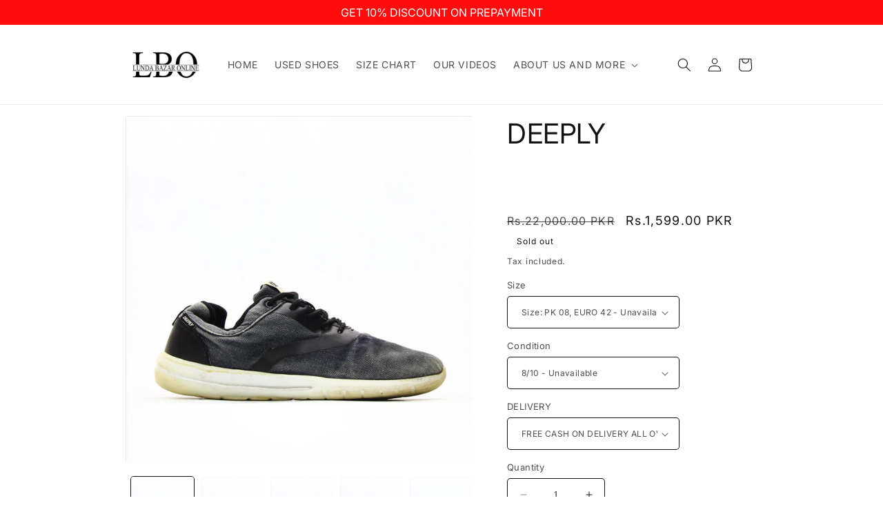

--- FILE ---
content_type: text/html; charset=utf-8
request_url: https://lundabazaronline.com/products/i45deeply
body_size: 28813
content:
<!doctype html>
<html class="no-js" lang="en">
  <head>
    <meta charset="utf-8">
    <meta http-equiv="X-UA-Compatible" content="IE=edge">
    <meta name="viewport" content="width=device-width,initial-scale=1">
    <meta name="theme-color" content="">
    <link rel="canonical" href="https://lundabazaronline.com/products/i45deeply">
    <link rel="preconnect" href="https://cdn.shopify.com" crossorigin><link rel="icon" type="image/png" href="//lundabazaronline.com/cdn/shop/files/logo_20416764-8dd8-4826-86a0-70411005b406.png?crop=center&height=32&v=1630519341&width=32"><link rel="preconnect" href="https://fonts.shopifycdn.com" crossorigin><link href="//lundabazaronline.com/cdn/shop/t/18/assets/pl--styles.css?v=168586364223453716571767782201" rel="stylesheet" type="text/css" media="all" />
    <link href="//lundabazaronline.com/cdn/shop/t/18/assets/pl--base.css?v=73139508501443132031767782202" rel="stylesheet" type="text/css" media="all" />

    <title>
      DEEPLY
 &ndash; Lunda Bazar Online</title>

    
      <meta name="description" content="• 100% Original Branded • Foreign Imported • Pre-Washed, Just Buy and Wear • Non-Edited, Original Photos of All Shoes • Free Cash on Delivery All Over Pakistan • 7 Days Easy Return, Exchange and Refund Policy">
    

    

<meta property="og:site_name" content="Lunda Bazar Online">
<meta property="og:url" content="https://lundabazaronline.com/products/i45deeply">
<meta property="og:title" content="DEEPLY">
<meta property="og:type" content="product">
<meta property="og:description" content="• 100% Original Branded • Foreign Imported • Pre-Washed, Just Buy and Wear • Non-Edited, Original Photos of All Shoes • Free Cash on Delivery All Over Pakistan • 7 Days Easy Return, Exchange and Refund Policy"><meta property="og:image" content="http://lundabazaronline.com/cdn/shop/products/I45_DEEPLY_8_42_C8_1599_1.jpg?v=1593502572">
  <meta property="og:image:secure_url" content="https://lundabazaronline.com/cdn/shop/products/I45_DEEPLY_8_42_C8_1599_1.jpg?v=1593502572">
  <meta property="og:image:width" content="1500">
  <meta property="og:image:height" content="1500"><meta property="og:price:amount" content="1,599.00">
  <meta property="og:price:currency" content="PKR"><meta name="twitter:card" content="summary_large_image">
<meta name="twitter:title" content="DEEPLY">
<meta name="twitter:description" content="• 100% Original Branded • Foreign Imported • Pre-Washed, Just Buy and Wear • Non-Edited, Original Photos of All Shoes • Free Cash on Delivery All Over Pakistan • 7 Days Easy Return, Exchange and Refund Policy">


    <script src="//lundabazaronline.com/cdn/shop/t/18/assets/constants.js?v=165488195745554878101684487389" defer="defer"></script>
    <script src="//lundabazaronline.com/cdn/shop/t/18/assets/pubsub.js?v=2921868252632587581684487391" defer="defer"></script>
    <script src="//lundabazaronline.com/cdn/shop/t/18/assets/global.js?v=85297797553816670871684487390" defer="defer"></script>
    <script src="//lundabazaronline.com/cdn/shop/t/18/assets/pl--base.js?v=100403568850949032381767782202" defer="defer"></script>
    <script>window.performance && window.performance.mark && window.performance.mark('shopify.content_for_header.start');</script><meta name="google-site-verification" content="lslDUNZiREmszx29DBoSNtrksk1ZqXcP6dcSnciT3Vk">
<meta id="shopify-digital-wallet" name="shopify-digital-wallet" content="/23446005/digital_wallets/dialog">
<link rel="alternate" type="application/json+oembed" href="https://lundabazaronline.com/products/i45deeply.oembed">
<script async="async" src="/checkouts/internal/preloads.js?locale=en-PK"></script>
<script id="shopify-features" type="application/json">{"accessToken":"e702d3d2a5dc8dc2feb81b748c59f0cc","betas":["rich-media-storefront-analytics"],"domain":"lundabazaronline.com","predictiveSearch":true,"shopId":23446005,"locale":"en"}</script>
<script>var Shopify = Shopify || {};
Shopify.shop = "lunda.myshopify.com";
Shopify.locale = "en";
Shopify.currency = {"active":"PKR","rate":"1.0"};
Shopify.country = "PK";
Shopify.theme = {"name":"LBO SPOTLIGHT","id":137058255091,"schema_name":"Spotlight","schema_version":"8.0.0","theme_store_id":1891,"role":"main"};
Shopify.theme.handle = "null";
Shopify.theme.style = {"id":null,"handle":null};
Shopify.cdnHost = "lundabazaronline.com/cdn";
Shopify.routes = Shopify.routes || {};
Shopify.routes.root = "/";</script>
<script type="module">!function(o){(o.Shopify=o.Shopify||{}).modules=!0}(window);</script>
<script>!function(o){function n(){var o=[];function n(){o.push(Array.prototype.slice.apply(arguments))}return n.q=o,n}var t=o.Shopify=o.Shopify||{};t.loadFeatures=n(),t.autoloadFeatures=n()}(window);</script>
<script id="shop-js-analytics" type="application/json">{"pageType":"product"}</script>
<script defer="defer" async type="module" src="//lundabazaronline.com/cdn/shopifycloud/shop-js/modules/v2/client.init-shop-cart-sync_BT-GjEfc.en.esm.js"></script>
<script defer="defer" async type="module" src="//lundabazaronline.com/cdn/shopifycloud/shop-js/modules/v2/chunk.common_D58fp_Oc.esm.js"></script>
<script defer="defer" async type="module" src="//lundabazaronline.com/cdn/shopifycloud/shop-js/modules/v2/chunk.modal_xMitdFEc.esm.js"></script>
<script type="module">
  await import("//lundabazaronline.com/cdn/shopifycloud/shop-js/modules/v2/client.init-shop-cart-sync_BT-GjEfc.en.esm.js");
await import("//lundabazaronline.com/cdn/shopifycloud/shop-js/modules/v2/chunk.common_D58fp_Oc.esm.js");
await import("//lundabazaronline.com/cdn/shopifycloud/shop-js/modules/v2/chunk.modal_xMitdFEc.esm.js");

  window.Shopify.SignInWithShop?.initShopCartSync?.({"fedCMEnabled":true,"windoidEnabled":true});

</script>
<script>(function() {
  var isLoaded = false;
  function asyncLoad() {
    if (isLoaded) return;
    isLoaded = true;
    var urls = ["https:\/\/apps.synctrack.io\/cta-buttons\/cta-group-button.js?v=1761393733\u0026shop=lunda.myshopify.com","https:\/\/cdn.shopify.com\/s\/files\/1\/0084\/4470\/6879\/t\/1\/assets\/g0r1e0a1t2s0h2u1b1967spz.js?v=59090907490827811131660365524\u0026shop=lunda.myshopify.com","https:\/\/na.shgcdn3.com\/pixel-collector.js?shop=lunda.myshopify.com"];
    for (var i = 0; i < urls.length; i++) {
      var s = document.createElement('script');
      s.type = 'text/javascript';
      s.async = true;
      s.src = urls[i];
      var x = document.getElementsByTagName('script')[0];
      x.parentNode.insertBefore(s, x);
    }
  };
  if(window.attachEvent) {
    window.attachEvent('onload', asyncLoad);
  } else {
    window.addEventListener('load', asyncLoad, false);
  }
})();</script>
<script id="__st">var __st={"a":23446005,"offset":18000,"reqid":"fdff4bdc-3048-4d59-9023-cb8a895753b1-1769114861","pageurl":"lundabazaronline.com\/products\/i45deeply","u":"367375a17c53","p":"product","rtyp":"product","rid":1462600761396};</script>
<script>window.ShopifyPaypalV4VisibilityTracking = true;</script>
<script id="captcha-bootstrap">!function(){'use strict';const t='contact',e='account',n='new_comment',o=[[t,t],['blogs',n],['comments',n],[t,'customer']],c=[[e,'customer_login'],[e,'guest_login'],[e,'recover_customer_password'],[e,'create_customer']],r=t=>t.map((([t,e])=>`form[action*='/${t}']:not([data-nocaptcha='true']) input[name='form_type'][value='${e}']`)).join(','),a=t=>()=>t?[...document.querySelectorAll(t)].map((t=>t.form)):[];function s(){const t=[...o],e=r(t);return a(e)}const i='password',u='form_key',d=['recaptcha-v3-token','g-recaptcha-response','h-captcha-response',i],f=()=>{try{return window.sessionStorage}catch{return}},m='__shopify_v',_=t=>t.elements[u];function p(t,e,n=!1){try{const o=window.sessionStorage,c=JSON.parse(o.getItem(e)),{data:r}=function(t){const{data:e,action:n}=t;return t[m]||n?{data:e,action:n}:{data:t,action:n}}(c);for(const[e,n]of Object.entries(r))t.elements[e]&&(t.elements[e].value=n);n&&o.removeItem(e)}catch(o){console.error('form repopulation failed',{error:o})}}const l='form_type',E='cptcha';function T(t){t.dataset[E]=!0}const w=window,h=w.document,L='Shopify',v='ce_forms',y='captcha';let A=!1;((t,e)=>{const n=(g='f06e6c50-85a8-45c8-87d0-21a2b65856fe',I='https://cdn.shopify.com/shopifycloud/storefront-forms-hcaptcha/ce_storefront_forms_captcha_hcaptcha.v1.5.2.iife.js',D={infoText:'Protected by hCaptcha',privacyText:'Privacy',termsText:'Terms'},(t,e,n)=>{const o=w[L][v],c=o.bindForm;if(c)return c(t,g,e,D).then(n);var r;o.q.push([[t,g,e,D],n]),r=I,A||(h.body.append(Object.assign(h.createElement('script'),{id:'captcha-provider',async:!0,src:r})),A=!0)});var g,I,D;w[L]=w[L]||{},w[L][v]=w[L][v]||{},w[L][v].q=[],w[L][y]=w[L][y]||{},w[L][y].protect=function(t,e){n(t,void 0,e),T(t)},Object.freeze(w[L][y]),function(t,e,n,w,h,L){const[v,y,A,g]=function(t,e,n){const i=e?o:[],u=t?c:[],d=[...i,...u],f=r(d),m=r(i),_=r(d.filter((([t,e])=>n.includes(e))));return[a(f),a(m),a(_),s()]}(w,h,L),I=t=>{const e=t.target;return e instanceof HTMLFormElement?e:e&&e.form},D=t=>v().includes(t);t.addEventListener('submit',(t=>{const e=I(t);if(!e)return;const n=D(e)&&!e.dataset.hcaptchaBound&&!e.dataset.recaptchaBound,o=_(e),c=g().includes(e)&&(!o||!o.value);(n||c)&&t.preventDefault(),c&&!n&&(function(t){try{if(!f())return;!function(t){const e=f();if(!e)return;const n=_(t);if(!n)return;const o=n.value;o&&e.removeItem(o)}(t);const e=Array.from(Array(32),(()=>Math.random().toString(36)[2])).join('');!function(t,e){_(t)||t.append(Object.assign(document.createElement('input'),{type:'hidden',name:u})),t.elements[u].value=e}(t,e),function(t,e){const n=f();if(!n)return;const o=[...t.querySelectorAll(`input[type='${i}']`)].map((({name:t})=>t)),c=[...d,...o],r={};for(const[a,s]of new FormData(t).entries())c.includes(a)||(r[a]=s);n.setItem(e,JSON.stringify({[m]:1,action:t.action,data:r}))}(t,e)}catch(e){console.error('failed to persist form',e)}}(e),e.submit())}));const S=(t,e)=>{t&&!t.dataset[E]&&(n(t,e.some((e=>e===t))),T(t))};for(const o of['focusin','change'])t.addEventListener(o,(t=>{const e=I(t);D(e)&&S(e,y())}));const B=e.get('form_key'),M=e.get(l),P=B&&M;t.addEventListener('DOMContentLoaded',(()=>{const t=y();if(P)for(const e of t)e.elements[l].value===M&&p(e,B);[...new Set([...A(),...v().filter((t=>'true'===t.dataset.shopifyCaptcha))])].forEach((e=>S(e,t)))}))}(h,new URLSearchParams(w.location.search),n,t,e,['guest_login'])})(!0,!0)}();</script>
<script integrity="sha256-4kQ18oKyAcykRKYeNunJcIwy7WH5gtpwJnB7kiuLZ1E=" data-source-attribution="shopify.loadfeatures" defer="defer" src="//lundabazaronline.com/cdn/shopifycloud/storefront/assets/storefront/load_feature-a0a9edcb.js" crossorigin="anonymous"></script>
<script data-source-attribution="shopify.dynamic_checkout.dynamic.init">var Shopify=Shopify||{};Shopify.PaymentButton=Shopify.PaymentButton||{isStorefrontPortableWallets:!0,init:function(){window.Shopify.PaymentButton.init=function(){};var t=document.createElement("script");t.src="https://lundabazaronline.com/cdn/shopifycloud/portable-wallets/latest/portable-wallets.en.js",t.type="module",document.head.appendChild(t)}};
</script>
<script data-source-attribution="shopify.dynamic_checkout.buyer_consent">
  function portableWalletsHideBuyerConsent(e){var t=document.getElementById("shopify-buyer-consent"),n=document.getElementById("shopify-subscription-policy-button");t&&n&&(t.classList.add("hidden"),t.setAttribute("aria-hidden","true"),n.removeEventListener("click",e))}function portableWalletsShowBuyerConsent(e){var t=document.getElementById("shopify-buyer-consent"),n=document.getElementById("shopify-subscription-policy-button");t&&n&&(t.classList.remove("hidden"),t.removeAttribute("aria-hidden"),n.addEventListener("click",e))}window.Shopify?.PaymentButton&&(window.Shopify.PaymentButton.hideBuyerConsent=portableWalletsHideBuyerConsent,window.Shopify.PaymentButton.showBuyerConsent=portableWalletsShowBuyerConsent);
</script>
<script>
  function portableWalletsCleanup(e){e&&e.src&&console.error("Failed to load portable wallets script "+e.src);var t=document.querySelectorAll("shopify-accelerated-checkout .shopify-payment-button__skeleton, shopify-accelerated-checkout-cart .wallet-cart-button__skeleton"),e=document.getElementById("shopify-buyer-consent");for(let e=0;e<t.length;e++)t[e].remove();e&&e.remove()}function portableWalletsNotLoadedAsModule(e){e instanceof ErrorEvent&&"string"==typeof e.message&&e.message.includes("import.meta")&&"string"==typeof e.filename&&e.filename.includes("portable-wallets")&&(window.removeEventListener("error",portableWalletsNotLoadedAsModule),window.Shopify.PaymentButton.failedToLoad=e,"loading"===document.readyState?document.addEventListener("DOMContentLoaded",window.Shopify.PaymentButton.init):window.Shopify.PaymentButton.init())}window.addEventListener("error",portableWalletsNotLoadedAsModule);
</script>

<script type="module" src="https://lundabazaronline.com/cdn/shopifycloud/portable-wallets/latest/portable-wallets.en.js" onError="portableWalletsCleanup(this)" crossorigin="anonymous"></script>
<script nomodule>
  document.addEventListener("DOMContentLoaded", portableWalletsCleanup);
</script>

<link id="shopify-accelerated-checkout-styles" rel="stylesheet" media="screen" href="https://lundabazaronline.com/cdn/shopifycloud/portable-wallets/latest/accelerated-checkout-backwards-compat.css" crossorigin="anonymous">
<style id="shopify-accelerated-checkout-cart">
        #shopify-buyer-consent {
  margin-top: 1em;
  display: inline-block;
  width: 100%;
}

#shopify-buyer-consent.hidden {
  display: none;
}

#shopify-subscription-policy-button {
  background: none;
  border: none;
  padding: 0;
  text-decoration: underline;
  font-size: inherit;
  cursor: pointer;
}

#shopify-subscription-policy-button::before {
  box-shadow: none;
}

      </style>
<link rel="stylesheet" media="screen" href="//lundabazaronline.com/cdn/shop/t/18/compiled_assets/styles.css?v=44494">
<script id="sections-script" data-sections="header,footer" defer="defer" src="//lundabazaronline.com/cdn/shop/t/18/compiled_assets/scripts.js?v=44494"></script>
<script>window.performance && window.performance.mark && window.performance.mark('shopify.content_for_header.end');</script>


    <style data-shopify>
      @font-face {
  font-family: Inter;
  font-weight: 400;
  font-style: normal;
  font-display: swap;
  src: url("//lundabazaronline.com/cdn/fonts/inter/inter_n4.b2a3f24c19b4de56e8871f609e73ca7f6d2e2bb9.woff2") format("woff2"),
       url("//lundabazaronline.com/cdn/fonts/inter/inter_n4.af8052d517e0c9ffac7b814872cecc27ae1fa132.woff") format("woff");
}

      @font-face {
  font-family: Inter;
  font-weight: 700;
  font-style: normal;
  font-display: swap;
  src: url("//lundabazaronline.com/cdn/fonts/inter/inter_n7.02711e6b374660cfc7915d1afc1c204e633421e4.woff2") format("woff2"),
       url("//lundabazaronline.com/cdn/fonts/inter/inter_n7.6dab87426f6b8813070abd79972ceaf2f8d3b012.woff") format("woff");
}

      @font-face {
  font-family: Inter;
  font-weight: 400;
  font-style: italic;
  font-display: swap;
  src: url("//lundabazaronline.com/cdn/fonts/inter/inter_i4.feae1981dda792ab80d117249d9c7e0f1017e5b3.woff2") format("woff2"),
       url("//lundabazaronline.com/cdn/fonts/inter/inter_i4.62773b7113d5e5f02c71486623cf828884c85c6e.woff") format("woff");
}

      @font-face {
  font-family: Inter;
  font-weight: 700;
  font-style: italic;
  font-display: swap;
  src: url("//lundabazaronline.com/cdn/fonts/inter/inter_i7.b377bcd4cc0f160622a22d638ae7e2cd9b86ea4c.woff2") format("woff2"),
       url("//lundabazaronline.com/cdn/fonts/inter/inter_i7.7c69a6a34e3bb44fcf6f975857e13b9a9b25beb4.woff") format("woff");
}

      @font-face {
  font-family: Inter;
  font-weight: 400;
  font-style: normal;
  font-display: swap;
  src: url("//lundabazaronline.com/cdn/fonts/inter/inter_n4.b2a3f24c19b4de56e8871f609e73ca7f6d2e2bb9.woff2") format("woff2"),
       url("//lundabazaronline.com/cdn/fonts/inter/inter_n4.af8052d517e0c9ffac7b814872cecc27ae1fa132.woff") format("woff");
}


      :root {
        --font-body-family: Inter, sans-serif;
        --font-body-style: normal;
        --font-body-weight: 400;
        --font-body-weight-bold: 700;

        --font-heading-family: Inter, sans-serif;
        --font-heading-style: normal;
        --font-heading-weight: 400;

        --font-body-scale: 1.0;
        --font-heading-scale: 1.0;

        --color-base-text: 18, 18, 18;
        --color-shadow: 18, 18, 18;
        --color-base-background-1: 255, 255, 255;
        --color-base-background-2: 243, 243, 243;
        --color-base-solid-button-labels: 255, 255, 255;
        --color-base-outline-button-labels: 18, 18, 18;
        --color-base-accent-1: 18, 18, 18;
        --color-base-accent-2: 185, 0, 0;
        --payment-terms-background-color: #ffffff;

        --gradient-base-background-1: #ffffff;
        --gradient-base-background-2: #f3f3f3;
        --gradient-base-accent-1: #121212;
        --gradient-base-accent-2: #b90000;

        --media-padding: px;
        --media-border-opacity: 0.0;
        --media-border-width: 0px;
        --media-radius: 4px;
        --media-shadow-opacity: 0.0;
        --media-shadow-horizontal-offset: 0px;
        --media-shadow-vertical-offset: -40px;
        --media-shadow-blur-radius: 5px;
        --media-shadow-visible: 0;

        --page-width: 100rem;
        --page-width-margin: 0rem;

        --product-card-image-padding: 0.0rem;
        --product-card-corner-radius: 1.6rem;
        --product-card-text-alignment: left;
        --product-card-border-width: 0.0rem;
        --product-card-border-opacity: 0.1;
        --product-card-shadow-opacity: 0.0;
        --product-card-shadow-visible: 0;
        --product-card-shadow-horizontal-offset: 0.0rem;
        --product-card-shadow-vertical-offset: 0.4rem;
        --product-card-shadow-blur-radius: 0.5rem;

        --collection-card-image-padding: 0.0rem;
        --collection-card-corner-radius: 1.6rem;
        --collection-card-text-alignment: left;
        --collection-card-border-width: 0.0rem;
        --collection-card-border-opacity: 0.1;
        --collection-card-shadow-opacity: 0.0;
        --collection-card-shadow-visible: 0;
        --collection-card-shadow-horizontal-offset: 0.0rem;
        --collection-card-shadow-vertical-offset: 0.4rem;
        --collection-card-shadow-blur-radius: 0.5rem;

        --blog-card-image-padding: 0.0rem;
        --blog-card-corner-radius: 1.6rem;
        --blog-card-text-alignment: left;
        --blog-card-border-width: 0.0rem;
        --blog-card-border-opacity: 0.1;
        --blog-card-shadow-opacity: 0.0;
        --blog-card-shadow-visible: 0;
        --blog-card-shadow-horizontal-offset: 0.0rem;
        --blog-card-shadow-vertical-offset: 0.4rem;
        --blog-card-shadow-blur-radius: 0.5rem;

        --badge-corner-radius: 0.4rem;

        --popup-border-width: 1px;
        --popup-border-opacity: 1.0;
        --popup-corner-radius: 4px;
        --popup-shadow-opacity: 0.0;
        --popup-shadow-horizontal-offset: 0px;
        --popup-shadow-vertical-offset: 4px;
        --popup-shadow-blur-radius: 5px;

        --drawer-border-width: 1px;
        --drawer-border-opacity: 0.1;
        --drawer-shadow-opacity: 0.0;
        --drawer-shadow-horizontal-offset: 0px;
        --drawer-shadow-vertical-offset: 0px;
        --drawer-shadow-blur-radius: 5px;

        --spacing-sections-desktop: 0px;
        --spacing-sections-mobile: 0px;

        --grid-desktop-vertical-spacing: 20px;
        --grid-desktop-horizontal-spacing: 16px;
        --grid-mobile-vertical-spacing: 10px;
        --grid-mobile-horizontal-spacing: 8px;

        --text-boxes-border-opacity: 0.1;
        --text-boxes-border-width: 0px;
        --text-boxes-radius: 0px;
        --text-boxes-shadow-opacity: 0.0;
        --text-boxes-shadow-visible: 0;
        --text-boxes-shadow-horizontal-offset: 0px;
        --text-boxes-shadow-vertical-offset: 4px;
        --text-boxes-shadow-blur-radius: 5px;

        --buttons-radius: 4px;
        --buttons-radius-outset: 5px;
        --buttons-border-width: 1px;
        --buttons-border-opacity: 1.0;
        --buttons-shadow-opacity: 0.0;
        --buttons-shadow-visible: 0;
        --buttons-shadow-horizontal-offset: 0px;
        --buttons-shadow-vertical-offset: 4px;
        --buttons-shadow-blur-radius: 5px;
        --buttons-border-offset: 0.3px;

        --inputs-radius: 4px;
        --inputs-border-width: 1px;
        --inputs-border-opacity: 1.0;
        --inputs-shadow-opacity: 0.0;
        --inputs-shadow-horizontal-offset: 0px;
        --inputs-margin-offset: 0px;
        --inputs-shadow-vertical-offset: 4px;
        --inputs-shadow-blur-radius: 5px;
        --inputs-radius-outset: 5px;

        --variant-pills-radius: 40px;
        --variant-pills-border-width: 1px;
        --variant-pills-border-opacity: 0.55;
        --variant-pills-shadow-opacity: 0.0;
        --variant-pills-shadow-horizontal-offset: 0px;
        --variant-pills-shadow-vertical-offset: 4px;
        --variant-pills-shadow-blur-radius: 5px;
      }

      *,
      *::before,
      *::after {
        box-sizing: inherit;
      }

      html {
        box-sizing: border-box;
        font-size: calc(var(--font-body-scale) * 62.5%);
        height: 100%;
      }

      body {
        display: grid;
        grid-template-rows: auto auto 1fr auto;
        grid-template-columns: 100%;
        min-height: 100%;
        margin: 0;
        font-size: 1.5rem;
        letter-spacing: 0.06rem;
        line-height: calc(1 + 0.8 / var(--font-body-scale));
        font-family: var(--font-body-family);
        font-style: var(--font-body-style);
        font-weight: var(--font-body-weight);
      }

      @media screen and (min-width: 750px) {
        body {
          font-size: 1.6rem;
        }
      }
    </style>

    <link href="//lundabazaronline.com/cdn/shop/t/18/assets/base.css?v=41491674942732395231685527217" rel="stylesheet" type="text/css" media="all" />
<link rel="preload" as="font" href="//lundabazaronline.com/cdn/fonts/inter/inter_n4.b2a3f24c19b4de56e8871f609e73ca7f6d2e2bb9.woff2" type="font/woff2" crossorigin><link rel="preload" as="font" href="//lundabazaronline.com/cdn/fonts/inter/inter_n4.b2a3f24c19b4de56e8871f609e73ca7f6d2e2bb9.woff2" type="font/woff2" crossorigin><link
        rel="stylesheet"
        href="//lundabazaronline.com/cdn/shop/t/18/assets/component-predictive-search.css?v=85913294783299393391684487390"
        media="print"
        onload="this.media='all'"
      ><script>
      document.documentElement.className = document.documentElement.className.replace('no-js', 'js');
      if (Shopify.designMode) {
        document.documentElement.classList.add('shopify-design-mode');
      }
    </script>

    

<script type="text/javascript">
  
    window.SHG_CUSTOMER = null;
  
</script>










  <script src="https://cdn.shopify.com/extensions/035dc37c-61aa-4648-9c40-5c9a672f6cc5/floatify-cta-social-buttons-2/assets/cta-group-button.js" type="text/javascript" defer="defer"></script>
<link href="https://monorail-edge.shopifysvc.com" rel="dns-prefetch">
<script>(function(){if ("sendBeacon" in navigator && "performance" in window) {try {var session_token_from_headers = performance.getEntriesByType('navigation')[0].serverTiming.find(x => x.name == '_s').description;} catch {var session_token_from_headers = undefined;}var session_cookie_matches = document.cookie.match(/_shopify_s=([^;]*)/);var session_token_from_cookie = session_cookie_matches && session_cookie_matches.length === 2 ? session_cookie_matches[1] : "";var session_token = session_token_from_headers || session_token_from_cookie || "";function handle_abandonment_event(e) {var entries = performance.getEntries().filter(function(entry) {return /monorail-edge.shopifysvc.com/.test(entry.name);});if (!window.abandonment_tracked && entries.length === 0) {window.abandonment_tracked = true;var currentMs = Date.now();var navigation_start = performance.timing.navigationStart;var payload = {shop_id: 23446005,url: window.location.href,navigation_start,duration: currentMs - navigation_start,session_token,page_type: "product"};window.navigator.sendBeacon("https://monorail-edge.shopifysvc.com/v1/produce", JSON.stringify({schema_id: "online_store_buyer_site_abandonment/1.1",payload: payload,metadata: {event_created_at_ms: currentMs,event_sent_at_ms: currentMs}}));}}window.addEventListener('pagehide', handle_abandonment_event);}}());</script>
<script id="web-pixels-manager-setup">(function e(e,d,r,n,o){if(void 0===o&&(o={}),!Boolean(null===(a=null===(i=window.Shopify)||void 0===i?void 0:i.analytics)||void 0===a?void 0:a.replayQueue)){var i,a;window.Shopify=window.Shopify||{};var t=window.Shopify;t.analytics=t.analytics||{};var s=t.analytics;s.replayQueue=[],s.publish=function(e,d,r){return s.replayQueue.push([e,d,r]),!0};try{self.performance.mark("wpm:start")}catch(e){}var l=function(){var e={modern:/Edge?\/(1{2}[4-9]|1[2-9]\d|[2-9]\d{2}|\d{4,})\.\d+(\.\d+|)|Firefox\/(1{2}[4-9]|1[2-9]\d|[2-9]\d{2}|\d{4,})\.\d+(\.\d+|)|Chrom(ium|e)\/(9{2}|\d{3,})\.\d+(\.\d+|)|(Maci|X1{2}).+ Version\/(15\.\d+|(1[6-9]|[2-9]\d|\d{3,})\.\d+)([,.]\d+|)( \(\w+\)|)( Mobile\/\w+|) Safari\/|Chrome.+OPR\/(9{2}|\d{3,})\.\d+\.\d+|(CPU[ +]OS|iPhone[ +]OS|CPU[ +]iPhone|CPU IPhone OS|CPU iPad OS)[ +]+(15[._]\d+|(1[6-9]|[2-9]\d|\d{3,})[._]\d+)([._]\d+|)|Android:?[ /-](13[3-9]|1[4-9]\d|[2-9]\d{2}|\d{4,})(\.\d+|)(\.\d+|)|Android.+Firefox\/(13[5-9]|1[4-9]\d|[2-9]\d{2}|\d{4,})\.\d+(\.\d+|)|Android.+Chrom(ium|e)\/(13[3-9]|1[4-9]\d|[2-9]\d{2}|\d{4,})\.\d+(\.\d+|)|SamsungBrowser\/([2-9]\d|\d{3,})\.\d+/,legacy:/Edge?\/(1[6-9]|[2-9]\d|\d{3,})\.\d+(\.\d+|)|Firefox\/(5[4-9]|[6-9]\d|\d{3,})\.\d+(\.\d+|)|Chrom(ium|e)\/(5[1-9]|[6-9]\d|\d{3,})\.\d+(\.\d+|)([\d.]+$|.*Safari\/(?![\d.]+ Edge\/[\d.]+$))|(Maci|X1{2}).+ Version\/(10\.\d+|(1[1-9]|[2-9]\d|\d{3,})\.\d+)([,.]\d+|)( \(\w+\)|)( Mobile\/\w+|) Safari\/|Chrome.+OPR\/(3[89]|[4-9]\d|\d{3,})\.\d+\.\d+|(CPU[ +]OS|iPhone[ +]OS|CPU[ +]iPhone|CPU IPhone OS|CPU iPad OS)[ +]+(10[._]\d+|(1[1-9]|[2-9]\d|\d{3,})[._]\d+)([._]\d+|)|Android:?[ /-](13[3-9]|1[4-9]\d|[2-9]\d{2}|\d{4,})(\.\d+|)(\.\d+|)|Mobile Safari.+OPR\/([89]\d|\d{3,})\.\d+\.\d+|Android.+Firefox\/(13[5-9]|1[4-9]\d|[2-9]\d{2}|\d{4,})\.\d+(\.\d+|)|Android.+Chrom(ium|e)\/(13[3-9]|1[4-9]\d|[2-9]\d{2}|\d{4,})\.\d+(\.\d+|)|Android.+(UC? ?Browser|UCWEB|U3)[ /]?(15\.([5-9]|\d{2,})|(1[6-9]|[2-9]\d|\d{3,})\.\d+)\.\d+|SamsungBrowser\/(5\.\d+|([6-9]|\d{2,})\.\d+)|Android.+MQ{2}Browser\/(14(\.(9|\d{2,})|)|(1[5-9]|[2-9]\d|\d{3,})(\.\d+|))(\.\d+|)|K[Aa][Ii]OS\/(3\.\d+|([4-9]|\d{2,})\.\d+)(\.\d+|)/},d=e.modern,r=e.legacy,n=navigator.userAgent;return n.match(d)?"modern":n.match(r)?"legacy":"unknown"}(),u="modern"===l?"modern":"legacy",c=(null!=n?n:{modern:"",legacy:""})[u],f=function(e){return[e.baseUrl,"/wpm","/b",e.hashVersion,"modern"===e.buildTarget?"m":"l",".js"].join("")}({baseUrl:d,hashVersion:r,buildTarget:u}),m=function(e){var d=e.version,r=e.bundleTarget,n=e.surface,o=e.pageUrl,i=e.monorailEndpoint;return{emit:function(e){var a=e.status,t=e.errorMsg,s=(new Date).getTime(),l=JSON.stringify({metadata:{event_sent_at_ms:s},events:[{schema_id:"web_pixels_manager_load/3.1",payload:{version:d,bundle_target:r,page_url:o,status:a,surface:n,error_msg:t},metadata:{event_created_at_ms:s}}]});if(!i)return console&&console.warn&&console.warn("[Web Pixels Manager] No Monorail endpoint provided, skipping logging."),!1;try{return self.navigator.sendBeacon.bind(self.navigator)(i,l)}catch(e){}var u=new XMLHttpRequest;try{return u.open("POST",i,!0),u.setRequestHeader("Content-Type","text/plain"),u.send(l),!0}catch(e){return console&&console.warn&&console.warn("[Web Pixels Manager] Got an unhandled error while logging to Monorail."),!1}}}}({version:r,bundleTarget:l,surface:e.surface,pageUrl:self.location.href,monorailEndpoint:e.monorailEndpoint});try{o.browserTarget=l,function(e){var d=e.src,r=e.async,n=void 0===r||r,o=e.onload,i=e.onerror,a=e.sri,t=e.scriptDataAttributes,s=void 0===t?{}:t,l=document.createElement("script"),u=document.querySelector("head"),c=document.querySelector("body");if(l.async=n,l.src=d,a&&(l.integrity=a,l.crossOrigin="anonymous"),s)for(var f in s)if(Object.prototype.hasOwnProperty.call(s,f))try{l.dataset[f]=s[f]}catch(e){}if(o&&l.addEventListener("load",o),i&&l.addEventListener("error",i),u)u.appendChild(l);else{if(!c)throw new Error("Did not find a head or body element to append the script");c.appendChild(l)}}({src:f,async:!0,onload:function(){if(!function(){var e,d;return Boolean(null===(d=null===(e=window.Shopify)||void 0===e?void 0:e.analytics)||void 0===d?void 0:d.initialized)}()){var d=window.webPixelsManager.init(e)||void 0;if(d){var r=window.Shopify.analytics;r.replayQueue.forEach((function(e){var r=e[0],n=e[1],o=e[2];d.publishCustomEvent(r,n,o)})),r.replayQueue=[],r.publish=d.publishCustomEvent,r.visitor=d.visitor,r.initialized=!0}}},onerror:function(){return m.emit({status:"failed",errorMsg:"".concat(f," has failed to load")})},sri:function(e){var d=/^sha384-[A-Za-z0-9+/=]+$/;return"string"==typeof e&&d.test(e)}(c)?c:"",scriptDataAttributes:o}),m.emit({status:"loading"})}catch(e){m.emit({status:"failed",errorMsg:(null==e?void 0:e.message)||"Unknown error"})}}})({shopId: 23446005,storefrontBaseUrl: "https://lundabazaronline.com",extensionsBaseUrl: "https://extensions.shopifycdn.com/cdn/shopifycloud/web-pixels-manager",monorailEndpoint: "https://monorail-edge.shopifysvc.com/unstable/produce_batch",surface: "storefront-renderer",enabledBetaFlags: ["2dca8a86"],webPixelsConfigList: [{"id":"1729986803","configuration":"{\"pixel_id\":\"1349661089484689\",\"pixel_type\":\"facebook_pixel\"}","eventPayloadVersion":"v1","runtimeContext":"OPEN","scriptVersion":"ca16bc87fe92b6042fbaa3acc2fbdaa6","type":"APP","apiClientId":2329312,"privacyPurposes":["ANALYTICS","MARKETING","SALE_OF_DATA"],"dataSharingAdjustments":{"protectedCustomerApprovalScopes":["read_customer_address","read_customer_email","read_customer_name","read_customer_personal_data","read_customer_phone"]}},{"id":"962101491","configuration":"{\"site_id\":\"ee511e57-ece6-4972-a13b-ce0d819ea670\",\"analytics_endpoint\":\"https:\\\/\\\/na.shgcdn3.com\"}","eventPayloadVersion":"v1","runtimeContext":"STRICT","scriptVersion":"695709fc3f146fa50a25299517a954f2","type":"APP","apiClientId":1158168,"privacyPurposes":["ANALYTICS","MARKETING","SALE_OF_DATA"],"dataSharingAdjustments":{"protectedCustomerApprovalScopes":["read_customer_personal_data"]}},{"id":"543031539","configuration":"{\"config\":\"{\\\"pixel_id\\\":\\\"GT-K8F8GHJ\\\",\\\"gtag_events\\\":[{\\\"type\\\":\\\"purchase\\\",\\\"action_label\\\":\\\"MC-PR7G3H51BX\\\"},{\\\"type\\\":\\\"page_view\\\",\\\"action_label\\\":\\\"MC-PR7G3H51BX\\\"},{\\\"type\\\":\\\"view_item\\\",\\\"action_label\\\":\\\"MC-PR7G3H51BX\\\"}],\\\"enable_monitoring_mode\\\":false}\"}","eventPayloadVersion":"v1","runtimeContext":"OPEN","scriptVersion":"b2a88bafab3e21179ed38636efcd8a93","type":"APP","apiClientId":1780363,"privacyPurposes":[],"dataSharingAdjustments":{"protectedCustomerApprovalScopes":["read_customer_address","read_customer_email","read_customer_name","read_customer_personal_data","read_customer_phone"]}},{"id":"55214323","eventPayloadVersion":"v1","runtimeContext":"LAX","scriptVersion":"1","type":"CUSTOM","privacyPurposes":["MARKETING"],"name":"Meta pixel (migrated)"},{"id":"64880883","eventPayloadVersion":"v1","runtimeContext":"LAX","scriptVersion":"1","type":"CUSTOM","privacyPurposes":["ANALYTICS"],"name":"Google Analytics tag (migrated)"},{"id":"shopify-app-pixel","configuration":"{}","eventPayloadVersion":"v1","runtimeContext":"STRICT","scriptVersion":"0450","apiClientId":"shopify-pixel","type":"APP","privacyPurposes":["ANALYTICS","MARKETING"]},{"id":"shopify-custom-pixel","eventPayloadVersion":"v1","runtimeContext":"LAX","scriptVersion":"0450","apiClientId":"shopify-pixel","type":"CUSTOM","privacyPurposes":["ANALYTICS","MARKETING"]}],isMerchantRequest: false,initData: {"shop":{"name":"Lunda Bazar Online","paymentSettings":{"currencyCode":"PKR"},"myshopifyDomain":"lunda.myshopify.com","countryCode":"PK","storefrontUrl":"https:\/\/lundabazaronline.com"},"customer":null,"cart":null,"checkout":null,"productVariants":[{"price":{"amount":1599.0,"currencyCode":"PKR"},"product":{"title":"DEEPLY","vendor":"Size: PK 08, EURO 42","id":"1462600761396","untranslatedTitle":"DEEPLY","url":"\/products\/i45deeply","type":"FOOTWEAR"},"id":"34903832821922","image":{"src":"\/\/lundabazaronline.com\/cdn\/shop\/products\/I45_DEEPLY_8_42_C8_1599_1.jpg?v=1593502572"},"sku":"","title":"Size: PK 08, EURO 42 \/ 8\/10 \/ FREE CASH ON DELIVERY ALL OVER PAKISTAN","untranslatedTitle":"Size: PK 08, EURO 42 \/ 8\/10 \/ FREE CASH ON DELIVERY ALL OVER PAKISTAN"}],"purchasingCompany":null},},"https://lundabazaronline.com/cdn","fcfee988w5aeb613cpc8e4bc33m6693e112",{"modern":"","legacy":""},{"shopId":"23446005","storefrontBaseUrl":"https:\/\/lundabazaronline.com","extensionBaseUrl":"https:\/\/extensions.shopifycdn.com\/cdn\/shopifycloud\/web-pixels-manager","surface":"storefront-renderer","enabledBetaFlags":"[\"2dca8a86\"]","isMerchantRequest":"false","hashVersion":"fcfee988w5aeb613cpc8e4bc33m6693e112","publish":"custom","events":"[[\"page_viewed\",{}],[\"product_viewed\",{\"productVariant\":{\"price\":{\"amount\":1599.0,\"currencyCode\":\"PKR\"},\"product\":{\"title\":\"DEEPLY\",\"vendor\":\"Size: PK 08, EURO 42\",\"id\":\"1462600761396\",\"untranslatedTitle\":\"DEEPLY\",\"url\":\"\/products\/i45deeply\",\"type\":\"FOOTWEAR\"},\"id\":\"34903832821922\",\"image\":{\"src\":\"\/\/lundabazaronline.com\/cdn\/shop\/products\/I45_DEEPLY_8_42_C8_1599_1.jpg?v=1593502572\"},\"sku\":\"\",\"title\":\"Size: PK 08, EURO 42 \/ 8\/10 \/ FREE CASH ON DELIVERY ALL OVER PAKISTAN\",\"untranslatedTitle\":\"Size: PK 08, EURO 42 \/ 8\/10 \/ FREE CASH ON DELIVERY ALL OVER PAKISTAN\"}}]]"});</script><script>
  window.ShopifyAnalytics = window.ShopifyAnalytics || {};
  window.ShopifyAnalytics.meta = window.ShopifyAnalytics.meta || {};
  window.ShopifyAnalytics.meta.currency = 'PKR';
  var meta = {"product":{"id":1462600761396,"gid":"gid:\/\/shopify\/Product\/1462600761396","vendor":"Size: PK 08, EURO 42","type":"FOOTWEAR","handle":"i45deeply","variants":[{"id":34903832821922,"price":159900,"name":"DEEPLY - Size: PK 08, EURO 42 \/ 8\/10 \/ FREE CASH ON DELIVERY ALL OVER PAKISTAN","public_title":"Size: PK 08, EURO 42 \/ 8\/10 \/ FREE CASH ON DELIVERY ALL OVER PAKISTAN","sku":""}],"remote":false},"page":{"pageType":"product","resourceType":"product","resourceId":1462600761396,"requestId":"fdff4bdc-3048-4d59-9023-cb8a895753b1-1769114861"}};
  for (var attr in meta) {
    window.ShopifyAnalytics.meta[attr] = meta[attr];
  }
</script>
<script class="analytics">
  (function () {
    var customDocumentWrite = function(content) {
      var jquery = null;

      if (window.jQuery) {
        jquery = window.jQuery;
      } else if (window.Checkout && window.Checkout.$) {
        jquery = window.Checkout.$;
      }

      if (jquery) {
        jquery('body').append(content);
      }
    };

    var hasLoggedConversion = function(token) {
      if (token) {
        return document.cookie.indexOf('loggedConversion=' + token) !== -1;
      }
      return false;
    }

    var setCookieIfConversion = function(token) {
      if (token) {
        var twoMonthsFromNow = new Date(Date.now());
        twoMonthsFromNow.setMonth(twoMonthsFromNow.getMonth() + 2);

        document.cookie = 'loggedConversion=' + token + '; expires=' + twoMonthsFromNow;
      }
    }

    var trekkie = window.ShopifyAnalytics.lib = window.trekkie = window.trekkie || [];
    if (trekkie.integrations) {
      return;
    }
    trekkie.methods = [
      'identify',
      'page',
      'ready',
      'track',
      'trackForm',
      'trackLink'
    ];
    trekkie.factory = function(method) {
      return function() {
        var args = Array.prototype.slice.call(arguments);
        args.unshift(method);
        trekkie.push(args);
        return trekkie;
      };
    };
    for (var i = 0; i < trekkie.methods.length; i++) {
      var key = trekkie.methods[i];
      trekkie[key] = trekkie.factory(key);
    }
    trekkie.load = function(config) {
      trekkie.config = config || {};
      trekkie.config.initialDocumentCookie = document.cookie;
      var first = document.getElementsByTagName('script')[0];
      var script = document.createElement('script');
      script.type = 'text/javascript';
      script.onerror = function(e) {
        var scriptFallback = document.createElement('script');
        scriptFallback.type = 'text/javascript';
        scriptFallback.onerror = function(error) {
                var Monorail = {
      produce: function produce(monorailDomain, schemaId, payload) {
        var currentMs = new Date().getTime();
        var event = {
          schema_id: schemaId,
          payload: payload,
          metadata: {
            event_created_at_ms: currentMs,
            event_sent_at_ms: currentMs
          }
        };
        return Monorail.sendRequest("https://" + monorailDomain + "/v1/produce", JSON.stringify(event));
      },
      sendRequest: function sendRequest(endpointUrl, payload) {
        // Try the sendBeacon API
        if (window && window.navigator && typeof window.navigator.sendBeacon === 'function' && typeof window.Blob === 'function' && !Monorail.isIos12()) {
          var blobData = new window.Blob([payload], {
            type: 'text/plain'
          });

          if (window.navigator.sendBeacon(endpointUrl, blobData)) {
            return true;
          } // sendBeacon was not successful

        } // XHR beacon

        var xhr = new XMLHttpRequest();

        try {
          xhr.open('POST', endpointUrl);
          xhr.setRequestHeader('Content-Type', 'text/plain');
          xhr.send(payload);
        } catch (e) {
          console.log(e);
        }

        return false;
      },
      isIos12: function isIos12() {
        return window.navigator.userAgent.lastIndexOf('iPhone; CPU iPhone OS 12_') !== -1 || window.navigator.userAgent.lastIndexOf('iPad; CPU OS 12_') !== -1;
      }
    };
    Monorail.produce('monorail-edge.shopifysvc.com',
      'trekkie_storefront_load_errors/1.1',
      {shop_id: 23446005,
      theme_id: 137058255091,
      app_name: "storefront",
      context_url: window.location.href,
      source_url: "//lundabazaronline.com/cdn/s/trekkie.storefront.46a754ac07d08c656eb845cfbf513dd9a18d4ced.min.js"});

        };
        scriptFallback.async = true;
        scriptFallback.src = '//lundabazaronline.com/cdn/s/trekkie.storefront.46a754ac07d08c656eb845cfbf513dd9a18d4ced.min.js';
        first.parentNode.insertBefore(scriptFallback, first);
      };
      script.async = true;
      script.src = '//lundabazaronline.com/cdn/s/trekkie.storefront.46a754ac07d08c656eb845cfbf513dd9a18d4ced.min.js';
      first.parentNode.insertBefore(script, first);
    };
    trekkie.load(
      {"Trekkie":{"appName":"storefront","development":false,"defaultAttributes":{"shopId":23446005,"isMerchantRequest":null,"themeId":137058255091,"themeCityHash":"17954105329195822564","contentLanguage":"en","currency":"PKR","eventMetadataId":"d59efb7f-fa35-4647-8200-4e3ecdafe388"},"isServerSideCookieWritingEnabled":true,"monorailRegion":"shop_domain","enabledBetaFlags":["65f19447"]},"Session Attribution":{},"S2S":{"facebookCapiEnabled":true,"source":"trekkie-storefront-renderer","apiClientId":580111}}
    );

    var loaded = false;
    trekkie.ready(function() {
      if (loaded) return;
      loaded = true;

      window.ShopifyAnalytics.lib = window.trekkie;

      var originalDocumentWrite = document.write;
      document.write = customDocumentWrite;
      try { window.ShopifyAnalytics.merchantGoogleAnalytics.call(this); } catch(error) {};
      document.write = originalDocumentWrite;

      window.ShopifyAnalytics.lib.page(null,{"pageType":"product","resourceType":"product","resourceId":1462600761396,"requestId":"fdff4bdc-3048-4d59-9023-cb8a895753b1-1769114861","shopifyEmitted":true});

      var match = window.location.pathname.match(/checkouts\/(.+)\/(thank_you|post_purchase)/)
      var token = match? match[1]: undefined;
      if (!hasLoggedConversion(token)) {
        setCookieIfConversion(token);
        window.ShopifyAnalytics.lib.track("Viewed Product",{"currency":"PKR","variantId":34903832821922,"productId":1462600761396,"productGid":"gid:\/\/shopify\/Product\/1462600761396","name":"DEEPLY - Size: PK 08, EURO 42 \/ 8\/10 \/ FREE CASH ON DELIVERY ALL OVER PAKISTAN","price":"1599.00","sku":"","brand":"Size: PK 08, EURO 42","variant":"Size: PK 08, EURO 42 \/ 8\/10 \/ FREE CASH ON DELIVERY ALL OVER PAKISTAN","category":"FOOTWEAR","nonInteraction":true,"remote":false},undefined,undefined,{"shopifyEmitted":true});
      window.ShopifyAnalytics.lib.track("monorail:\/\/trekkie_storefront_viewed_product\/1.1",{"currency":"PKR","variantId":34903832821922,"productId":1462600761396,"productGid":"gid:\/\/shopify\/Product\/1462600761396","name":"DEEPLY - Size: PK 08, EURO 42 \/ 8\/10 \/ FREE CASH ON DELIVERY ALL OVER PAKISTAN","price":"1599.00","sku":"","brand":"Size: PK 08, EURO 42","variant":"Size: PK 08, EURO 42 \/ 8\/10 \/ FREE CASH ON DELIVERY ALL OVER PAKISTAN","category":"FOOTWEAR","nonInteraction":true,"remote":false,"referer":"https:\/\/lundabazaronline.com\/products\/i45deeply"});
      }
    });


        var eventsListenerScript = document.createElement('script');
        eventsListenerScript.async = true;
        eventsListenerScript.src = "//lundabazaronline.com/cdn/shopifycloud/storefront/assets/shop_events_listener-3da45d37.js";
        document.getElementsByTagName('head')[0].appendChild(eventsListenerScript);

})();</script>
  <script>
  if (!window.ga || (window.ga && typeof window.ga !== 'function')) {
    window.ga = function ga() {
      (window.ga.q = window.ga.q || []).push(arguments);
      if (window.Shopify && window.Shopify.analytics && typeof window.Shopify.analytics.publish === 'function') {
        window.Shopify.analytics.publish("ga_stub_called", {}, {sendTo: "google_osp_migration"});
      }
      console.error("Shopify's Google Analytics stub called with:", Array.from(arguments), "\nSee https://help.shopify.com/manual/promoting-marketing/pixels/pixel-migration#google for more information.");
    };
    if (window.Shopify && window.Shopify.analytics && typeof window.Shopify.analytics.publish === 'function') {
      window.Shopify.analytics.publish("ga_stub_initialized", {}, {sendTo: "google_osp_migration"});
    }
  }
</script>
<script
  defer
  src="https://lundabazaronline.com/cdn/shopifycloud/perf-kit/shopify-perf-kit-3.0.4.min.js"
  data-application="storefront-renderer"
  data-shop-id="23446005"
  data-render-region="gcp-us-central1"
  data-page-type="product"
  data-theme-instance-id="137058255091"
  data-theme-name="Spotlight"
  data-theme-version="8.0.0"
  data-monorail-region="shop_domain"
  data-resource-timing-sampling-rate="10"
  data-shs="true"
  data-shs-beacon="true"
  data-shs-export-with-fetch="true"
  data-shs-logs-sample-rate="1"
  data-shs-beacon-endpoint="https://lundabazaronline.com/api/collect"
></script>
</head>

  <body class="gradient">
    <a class="skip-to-content-link button visually-hidden" href="#MainContent">
      Skip to content
    </a>

<script src="//lundabazaronline.com/cdn/shop/t/18/assets/cart.js?v=152621234464311990471684487389" defer="defer"></script>

<style>
  .drawer {
    visibility: hidden;
  }
</style>

<cart-drawer class="drawer is-empty">
  <div id="CartDrawer" class="cart-drawer">
    <div id="CartDrawer-Overlay" class="cart-drawer__overlay"></div>
    <div
      class="drawer__inner"
      role="dialog"
      aria-modal="true"
      aria-label="Your cart"
      tabindex="-1"
    ><div class="drawer__inner-empty">
          <div class="cart-drawer__warnings center cart-drawer__warnings--has-collection">
            <div class="cart-drawer__empty-content">
              <h2 class="cart__empty-text">Your cart is empty</h2>
              <button
                class="drawer__close"
                type="button"
                onclick="this.closest('cart-drawer').close()"
                aria-label="Close"
              >
                <svg
  xmlns="http://www.w3.org/2000/svg"
  aria-hidden="true"
  focusable="false"
  class="icon icon-close"
  fill="none"
  viewBox="0 0 18 17"
>
  <path d="M.865 15.978a.5.5 0 00.707.707l7.433-7.431 7.579 7.282a.501.501 0 00.846-.37.5.5 0 00-.153-.351L9.712 8.546l7.417-7.416a.5.5 0 10-.707-.708L8.991 7.853 1.413.573a.5.5 0 10-.693.72l7.563 7.268-7.418 7.417z" fill="currentColor">
</svg>

              </button>
              <a href="/collections/all" class="button">
                Continue shopping
              </a><p class="cart__login-title h3">Have an account?</p>
                <p class="cart__login-paragraph">
                  <a href="/account/login" class="link underlined-link">Log in</a> to check out faster.
                </p></div>
          </div><div class="cart-drawer__collection">
              
<div class="card-wrapper animate-arrow collection-card-wrapper">
  <div
    class="
      card
      card--standard
       card--media
      
      
      
    "
    style="--ratio-percent: 100%;"
  >
    <div
      class="card__inner color-background-2 gradient ratio"
      style="--ratio-percent: 100%;"
    ><div class="card__media">
          <div class="media media--transparent media--hover-effect">
            <img
              srcset="//lundabazaronline.com/cdn/shop/collections/LBO_SS.png?v=1709375871&width=165 165w,//lundabazaronline.com/cdn/shop/collections/LBO_SS.png?v=1709375871&width=330 330w,//lundabazaronline.com/cdn/shop/collections/LBO_SS.png?v=1709375871&width=535 535w,//lundabazaronline.com/cdn/shop/collections/LBO_SS.png?v=1709375871&width=750 750w,//lundabazaronline.com/cdn/shop/collections/LBO_SS.png?v=1709375871&width=1000 1000w,//lundabazaronline.com/cdn/shop/collections/LBO_SS.png?v=1709375871&width=1500 1500w,//lundabazaronline.com/cdn/shop/collections/LBO_SS.png?v=1709375871 1920w
              "
              src="//lundabazaronline.com/cdn/shop/collections/LBO_SS.png?v=1709375871&width=1500"
              sizes="
                (min-width: 1000px) 900px,
                (min-width: 750px) calc(100vw - 10rem),
                calc(100vw - 3rem)
              "
              alt=""
              height="684"
              width="1920"
              loading="lazy"
              class="motion-reduce"
            >
          </div>
        </div><div class="card__content">
        <div class="card__information">
          <h3 class="card__heading">
            <a
              
                href="/collections/sports-shoes"
              
              class="full-unstyled-link"
            >Original Imported Used Shoes
            </a>
          </h3><p class="card__caption">TO GET DAILY DISCOUNTS, SAVE OUR WHATSAPP +923361029923 AND MESSAGE US TO JOIN DAILY...<span class="icon-wrap">&nbsp;<svg
  viewBox="0 0 14 10"
  fill="none"
  aria-hidden="true"
  focusable="false"
  class="icon icon-arrow"
  xmlns="http://www.w3.org/2000/svg"
>
  <path fill-rule="evenodd" clip-rule="evenodd" d="M8.537.808a.5.5 0 01.817-.162l4 4a.5.5 0 010 .708l-4 4a.5.5 0 11-.708-.708L11.793 5.5H1a.5.5 0 010-1h10.793L8.646 1.354a.5.5 0 01-.109-.546z" fill="currentColor">
</svg>
</span>
            </p></div>
      </div>
    </div>
    
      <div class="card__content">
        <div class="card__information">
          <h3 class="card__heading">
            <a
              
                href="/collections/sports-shoes"
              
              class="full-unstyled-link"
            >Original Imported Used Shoes<span class="icon-wrap"><svg
  viewBox="0 0 14 10"
  fill="none"
  aria-hidden="true"
  focusable="false"
  class="icon icon-arrow"
  xmlns="http://www.w3.org/2000/svg"
>
  <path fill-rule="evenodd" clip-rule="evenodd" d="M8.537.808a.5.5 0 01.817-.162l4 4a.5.5 0 010 .708l-4 4a.5.5 0 11-.708-.708L11.793 5.5H1a.5.5 0 010-1h10.793L8.646 1.354a.5.5 0 01-.109-.546z" fill="currentColor">
</svg>
</span>
            </a>
          </h3></div>
      </div>
    
  </div>
</div>

            </div></div><div class="drawer__header">
        <h2 class="drawer__heading">Your cart</h2>
        <button
          class="drawer__close"
          type="button"
          onclick="this.closest('cart-drawer').close()"
          aria-label="Close"
        >
          <svg
  xmlns="http://www.w3.org/2000/svg"
  aria-hidden="true"
  focusable="false"
  class="icon icon-close"
  fill="none"
  viewBox="0 0 18 17"
>
  <path d="M.865 15.978a.5.5 0 00.707.707l7.433-7.431 7.579 7.282a.501.501 0 00.846-.37.5.5 0 00-.153-.351L9.712 8.546l7.417-7.416a.5.5 0 10-.707-.708L8.991 7.853 1.413.573a.5.5 0 10-.693.72l7.563 7.268-7.418 7.417z" fill="currentColor">
</svg>

        </button>
      </div>
      <cart-drawer-items
        
          class=" is-empty"
        
      >
        <form
          action="/cart"
          id="CartDrawer-Form"
          class="cart__contents cart-drawer__form"
          method="post"
        >
          <div id="CartDrawer-CartItems" class="drawer__contents js-contents"><p id="CartDrawer-LiveRegionText" class="visually-hidden" role="status"></p>
            <p id="CartDrawer-LineItemStatus" class="visually-hidden" aria-hidden="true" role="status">
              Loading...
            </p>
          </div>
          <div id="CartDrawer-CartErrors" role="alert"></div>
        </form>
      </cart-drawer-items>
      <div class="drawer__footer"><details id="Details-CartDrawer">
            <summary>
              <span class="summary__title">
                Order special instructions
                <svg aria-hidden="true" focusable="false" class="icon icon-caret" viewBox="0 0 10 6">
  <path fill-rule="evenodd" clip-rule="evenodd" d="M9.354.646a.5.5 0 00-.708 0L5 4.293 1.354.646a.5.5 0 00-.708.708l4 4a.5.5 0 00.708 0l4-4a.5.5 0 000-.708z" fill="currentColor">
</svg>

              </span>
            </summary>
            <cart-note class="cart__note field">
              <label class="visually-hidden" for="CartDrawer-Note">Order special instructions</label>
              <textarea
                id="CartDrawer-Note"
                class="text-area text-area--resize-vertical field__input"
                name="note"
                placeholder="Order special instructions"
              ></textarea>
            </cart-note>
          </details><!-- Start blocks -->
        <!-- Subtotals -->

        <div class="cart-drawer__footer" >
          <div class="totals" role="status">
            <h2 class="totals__subtotal">Subtotal</h2>
            <p class="totals__subtotal-value"><span class=money>Rs.0.00 PKR</span></p>
          </div>

          <div></div>

          <small class="tax-note caption-large rte">Tax included and shipping calculated at checkout
</small>
        </div>

        <!-- CTAs -->

        <div class="cart__ctas" >
          <noscript>
            <button type="submit" class="cart__update-button button button--secondary" form="CartDrawer-Form">
              Update
            </button>
          </noscript>

          <button
            type="submit"
            id="CartDrawer-Checkout"
            class="cart__checkout-button button"
            name="checkout"
            form="CartDrawer-Form"
            
              disabled
            
          >
            Check out
          </button>
        </div>
      </div>
    </div>
  </div>
</cart-drawer>

<script>
  document.addEventListener('DOMContentLoaded', function () {
    function isIE() {
      const ua = window.navigator.userAgent;
      const msie = ua.indexOf('MSIE ');
      const trident = ua.indexOf('Trident/');

      return msie > 0 || trident > 0;
    }

    if (!isIE()) return;
    const cartSubmitInput = document.createElement('input');
    cartSubmitInput.setAttribute('name', 'checkout');
    cartSubmitInput.setAttribute('type', 'hidden');
    document.querySelector('#cart').appendChild(cartSubmitInput);
    document.querySelector('#checkout').addEventListener('click', function (event) {
      document.querySelector('#cart').submit();
    });
  });
</script>
<!-- BEGIN sections: header-group -->
<section id="shopify-section-sections--16797731127539__pl_announcement_banner_1_7KDw9M" class="shopify-section shopify-section-group-header-group pl--section-wrapper">









<div class="pl--announcement-banner-1__bg" style="
  --bg-color: #ff0d0d;
  --bg-color-hover: #fd0000;
  --padding-left: 16px;
  --padding-left-mobile: 8px;
  --padding-right: 16px;
  --padding-right-mobile: 8px;
  --padding-top: 8px;
  --padding-top-mobile: 8px;
  --padding-bottom: 8px;
  --padding-bottom-mobile: 8px;
  --gap: 16px;
  --gap-mobile: 16px;
  --column-alignment: center;
  --row-alignment: center;
  --column-alignment-mobile: center;
  --row-alignment-mobile: center;
  
  ">
  <div href=""  class="pl--announcement-banner-1__link">
  <div class="--pl--page-width-global">
      <div class="--pl--padding-global pl--announcement-banner-1__inline-padding">
        <div class="pl--announcement-banner-1__container">
          <div class="--pl--padding-section-medium pl--announcement-banner-1__custom-padding">
            <div class="pl--announcement-banner-1__content">
            


























<style data-shopify>
  .--pl--group-AVFQ2UlRzcnczeVlFa__pl_group_xCphc9 {
      display: flex;
      flex-flow: row wrap;
      width: auto;
      height: auto;
      gap: 16px;
      align-items: center;
      justify-content: center;
      padding-top: 0px;
      padding-bottom: 0px;
      padding-left: 0px;
      padding-right: 0px;
      
      
      
  }

  @media screen and (max-width: 768px) {
      .--pl--group-AVFQ2UlRzcnczeVlFa__pl_group_xCphc9 {
          flex-flow: row wrap;
          width: auto;
          height: auto;
          gap: 16px;
          align-items: center;
          justify-content: center;
          padding-top: 0px;
          padding-bottom: 0px;
          padding-left: 0px;
          padding-right: 0px;
          max-width: auto;
          max-height: auto;
          justify-self: auto;
      }
  }
</style>

<div
  class=" --pl--group --pl--group-AVFQ2UlRzcnczeVlFa__pl_group_xCphc9"
  
>
  



    <style>
        @font-face {
  font-family: Inter;
  font-weight: 400;
  font-style: normal;
  font-display: swap;
  src: url("//lundabazaronline.com/cdn/fonts/inter/inter_n4.b2a3f24c19b4de56e8871f609e73ca7f6d2e2bb9.woff2") format("woff2"),
       url("//lundabazaronline.com/cdn/fonts/inter/inter_n4.af8052d517e0c9ffac7b814872cecc27ae1fa132.woff") format("woff");
}
 
    </style>





<style data-shopify>
  .--pl--text-AZm5vMzJjc0E1QWZ5d__pl_text_nRmnfe {
      text-align: center;
      ;
        color: #ffffff !important;
      
      
        font-size: 16px;
        font-family: 'Inter', sans-serif; 
        font-weight: 400; 
        font-style: normal; 
        line-height: normal;
      
  }

  @media screen and (max-width: 768px) {
    .--pl--text-AZm5vMzJjc0E1QWZ5d__pl_text_nRmnfe {
      text-align: center;
      
        font-size: 16px;
      
    }
  }
</style>



<div
  class="--pl--base-text   --pl--text-AZm5vMzJjc0E1QWZ5d__pl_text_nRmnfe"
  
>
  <p>GET 10% DISCOUNT ON PREPAYMENT</p>
</div>



</div>



            </div>
          </div>
        </div>
      </div>
    </div>
  </div>
</div>

</section><div id="shopify-section-sections--16797731127539__header" class="shopify-section shopify-section-group-header-group section-header"><link rel="stylesheet" href="//lundabazaronline.com/cdn/shop/t/18/assets/component-list-menu.css?v=151968516119678728991684487390" media="print" onload="this.media='all'">
<link rel="stylesheet" href="//lundabazaronline.com/cdn/shop/t/18/assets/component-search.css?v=184225813856820874251684487389" media="print" onload="this.media='all'">
<link rel="stylesheet" href="//lundabazaronline.com/cdn/shop/t/18/assets/component-menu-drawer.css?v=11970136926997798241685773192" media="print" onload="this.media='all'">
<link rel="stylesheet" href="//lundabazaronline.com/cdn/shop/t/18/assets/component-cart-notification.css?v=137625604348931474661684487389" media="print" onload="this.media='all'">
<link rel="stylesheet" href="//lundabazaronline.com/cdn/shop/t/18/assets/component-cart-items.css?v=23917223812499722491684487391" media="print" onload="this.media='all'"><link rel="stylesheet" href="//lundabazaronline.com/cdn/shop/t/18/assets/component-price.css?v=65402837579211014041684487389" media="print" onload="this.media='all'">
  <link rel="stylesheet" href="//lundabazaronline.com/cdn/shop/t/18/assets/component-loading-overlay.css?v=167310470843593579841684487391" media="print" onload="this.media='all'"><link href="//lundabazaronline.com/cdn/shop/t/18/assets/component-cart-drawer.css?v=129212874840302864321685773271" rel="stylesheet" type="text/css" media="all" />
  <link href="//lundabazaronline.com/cdn/shop/t/18/assets/component-cart.css?v=61086454150987525971684487391" rel="stylesheet" type="text/css" media="all" />
  <link href="//lundabazaronline.com/cdn/shop/t/18/assets/component-totals.css?v=86168756436424464851684487390" rel="stylesheet" type="text/css" media="all" />
  <link href="//lundabazaronline.com/cdn/shop/t/18/assets/component-price.css?v=65402837579211014041684487389" rel="stylesheet" type="text/css" media="all" />
  <link href="//lundabazaronline.com/cdn/shop/t/18/assets/component-discounts.css?v=152760482443307489271684487390" rel="stylesheet" type="text/css" media="all" />
  <link href="//lundabazaronline.com/cdn/shop/t/18/assets/component-loading-overlay.css?v=167310470843593579841684487391" rel="stylesheet" type="text/css" media="all" />
<noscript><link href="//lundabazaronline.com/cdn/shop/t/18/assets/component-list-menu.css?v=151968516119678728991684487390" rel="stylesheet" type="text/css" media="all" /></noscript>
<noscript><link href="//lundabazaronline.com/cdn/shop/t/18/assets/component-search.css?v=184225813856820874251684487389" rel="stylesheet" type="text/css" media="all" /></noscript>
<noscript><link href="//lundabazaronline.com/cdn/shop/t/18/assets/component-menu-drawer.css?v=11970136926997798241685773192" rel="stylesheet" type="text/css" media="all" /></noscript>
<noscript><link href="//lundabazaronline.com/cdn/shop/t/18/assets/component-cart-notification.css?v=137625604348931474661684487389" rel="stylesheet" type="text/css" media="all" /></noscript>
<noscript><link href="//lundabazaronline.com/cdn/shop/t/18/assets/component-cart-items.css?v=23917223812499722491684487391" rel="stylesheet" type="text/css" media="all" /></noscript>

<style>
  header-drawer {
    justify-self: start;
    margin-left: -1.2rem;
  }

  .header__heading-logo {
    max-width: 100px;
  }@media screen and (min-width: 990px) {
    header-drawer {
      display: none;
    }
  }

  .menu-drawer-container {
    display: flex;
  }

  .list-menu {
    list-style: none;
    padding: 0;
    margin: 0;
  }

  .list-menu--inline {
    display: inline-flex;
    flex-wrap: wrap;
  }

  summary.list-menu__item {
    padding-right: 2.7rem;
  }

  .list-menu__item {
    display: flex;
    align-items: center;
    line-height: calc(1 + 0.3 / var(--font-body-scale));
  }

  .list-menu__item--link {
    text-decoration: none;
    padding-bottom: 1rem;
    padding-top: 1rem;
    line-height: calc(1 + 0.8 / var(--font-body-scale));
  }

  @media screen and (min-width: 750px) {
    .list-menu__item--link {
      padding-bottom: 0.5rem;
      padding-top: 0.5rem;
    }
  }
</style><style data-shopify>.header {
    padding-top: 0px;
    padding-bottom: 0px;
  }

  .section-header {
    position: sticky; /* This is for fixing a Safari z-index issue. PR #2147 */
    margin-bottom: 0px;
  }

  @media screen and (min-width: 750px) {
    .section-header {
      margin-bottom: 0px;
    }
  }

  @media screen and (min-width: 990px) {
    .header {
      padding-top: 0px;
      padding-bottom: 0px;
    }
  }</style><script src="//lundabazaronline.com/cdn/shop/t/18/assets/details-disclosure.js?v=153497636716254413831684487391" defer="defer"></script>
<script src="//lundabazaronline.com/cdn/shop/t/18/assets/details-modal.js?v=4511761896672669691684487391" defer="defer"></script>
<script src="//lundabazaronline.com/cdn/shop/t/18/assets/cart-notification.js?v=160453272920806432391684487389" defer="defer"></script>
<script src="//lundabazaronline.com/cdn/shop/t/18/assets/search-form.js?v=113639710312857635801684487390" defer="defer"></script><script src="//lundabazaronline.com/cdn/shop/t/18/assets/cart-drawer.js?v=44260131999403604181685526206" defer="defer"></script><svg xmlns="http://www.w3.org/2000/svg" class="hidden">
  <symbol id="icon-search" viewbox="0 0 18 19" fill="none">
    <path fill-rule="evenodd" clip-rule="evenodd" d="M11.03 11.68A5.784 5.784 0 112.85 3.5a5.784 5.784 0 018.18 8.18zm.26 1.12a6.78 6.78 0 11.72-.7l5.4 5.4a.5.5 0 11-.71.7l-5.41-5.4z" fill="currentColor"/>
  </symbol>

  <symbol id="icon-reset" class="icon icon-close"  fill="none" viewBox="0 0 18 18" stroke="currentColor">
    <circle r="8.5" cy="9" cx="9" stroke-opacity="0.2"/>
    <path d="M6.82972 6.82915L1.17193 1.17097" stroke-linecap="round" stroke-linejoin="round" transform="translate(5 5)"/>
    <path d="M1.22896 6.88502L6.77288 1.11523" stroke-linecap="round" stroke-linejoin="round" transform="translate(5 5)"/>
  </symbol>

  <symbol id="icon-close" class="icon icon-close" fill="none" viewBox="0 0 18 17">
    <path d="M.865 15.978a.5.5 0 00.707.707l7.433-7.431 7.579 7.282a.501.501 0 00.846-.37.5.5 0 00-.153-.351L9.712 8.546l7.417-7.416a.5.5 0 10-.707-.708L8.991 7.853 1.413.573a.5.5 0 10-.693.72l7.563 7.268-7.418 7.417z" fill="currentColor">
  </symbol>
</svg>
<div class="header-wrapper color-background-1 gradient header-wrapper--border-bottom">
  <header class="header header--middle-left header--mobile-center page-width header--has-menu"><header-drawer data-breakpoint="tablet">
        <details id="Details-menu-drawer-container" class="menu-drawer-container">
          <summary class="header__icon header__icon--menu header__icon--summary link focus-inset" aria-label="Menu">
            <span>
              <svg
  xmlns="http://www.w3.org/2000/svg"
  aria-hidden="true"
  focusable="false"
  class="icon icon-hamburger"
  fill="none"
  viewBox="0 0 18 16"
>
  <path d="M1 .5a.5.5 0 100 1h15.71a.5.5 0 000-1H1zM.5 8a.5.5 0 01.5-.5h15.71a.5.5 0 010 1H1A.5.5 0 01.5 8zm0 7a.5.5 0 01.5-.5h15.71a.5.5 0 010 1H1a.5.5 0 01-.5-.5z" fill="currentColor">
</svg>

              <svg
  xmlns="http://www.w3.org/2000/svg"
  aria-hidden="true"
  focusable="false"
  class="icon icon-close"
  fill="none"
  viewBox="0 0 18 17"
>
  <path d="M.865 15.978a.5.5 0 00.707.707l7.433-7.431 7.579 7.282a.501.501 0 00.846-.37.5.5 0 00-.153-.351L9.712 8.546l7.417-7.416a.5.5 0 10-.707-.708L8.991 7.853 1.413.573a.5.5 0 10-.693.72l7.563 7.268-7.418 7.417z" fill="currentColor">
</svg>

            </span>
          </summary>
          <div id="menu-drawer" class="gradient menu-drawer motion-reduce" tabindex="-1">
            <div class="menu-drawer__inner-container">
              <div class="menu-drawer__navigation-container">
                <nav class="menu-drawer__navigation">
                  <ul class="menu-drawer__menu has-submenu list-menu" role="list"><li><a href="/" class="menu-drawer__menu-item list-menu__item link link--text focus-inset">
                            HOME
                          </a></li><li><a href="/collections/sports-shoes" class="menu-drawer__menu-item list-menu__item link link--text focus-inset">
                            USED SHOES
                          </a></li><li><a href="/pages/size-chart" class="menu-drawer__menu-item list-menu__item link link--text focus-inset">
                            SIZE CHART
                          </a></li><li><a href="/pages/our-videos" class="menu-drawer__menu-item list-menu__item link link--text focus-inset">
                            OUR VIDEOS
                          </a></li><li><details id="Details-menu-drawer-menu-item-5">
                            <summary class="menu-drawer__menu-item list-menu__item link link--text focus-inset">
                              ABOUT US AND MORE
                              <svg
  viewBox="0 0 14 10"
  fill="none"
  aria-hidden="true"
  focusable="false"
  class="icon icon-arrow"
  xmlns="http://www.w3.org/2000/svg"
>
  <path fill-rule="evenodd" clip-rule="evenodd" d="M8.537.808a.5.5 0 01.817-.162l4 4a.5.5 0 010 .708l-4 4a.5.5 0 11-.708-.708L11.793 5.5H1a.5.5 0 010-1h10.793L8.646 1.354a.5.5 0 01-.109-.546z" fill="currentColor">
</svg>

                              <svg aria-hidden="true" focusable="false" class="icon icon-caret" viewBox="0 0 10 6">
  <path fill-rule="evenodd" clip-rule="evenodd" d="M9.354.646a.5.5 0 00-.708 0L5 4.293 1.354.646a.5.5 0 00-.708.708l4 4a.5.5 0 00.708 0l4-4a.5.5 0 000-.708z" fill="currentColor">
</svg>

                            </summary>
                            <div id="link-about-us-and-more" class="menu-drawer__submenu has-submenu gradient motion-reduce" tabindex="-1">
                              <div class="menu-drawer__inner-submenu">
                                <button class="menu-drawer__close-button link link--text focus-inset" aria-expanded="true">
                                  <svg
  viewBox="0 0 14 10"
  fill="none"
  aria-hidden="true"
  focusable="false"
  class="icon icon-arrow"
  xmlns="http://www.w3.org/2000/svg"
>
  <path fill-rule="evenodd" clip-rule="evenodd" d="M8.537.808a.5.5 0 01.817-.162l4 4a.5.5 0 010 .708l-4 4a.5.5 0 11-.708-.708L11.793 5.5H1a.5.5 0 010-1h10.793L8.646 1.354a.5.5 0 01-.109-.546z" fill="currentColor">
</svg>

                                  ABOUT US AND MORE
                                </button>
                                <ul class="menu-drawer__menu list-menu" role="list" tabindex="-1"><li><a href="/pages/return-exchange-refund-policy" class="menu-drawer__menu-item link link--text list-menu__item focus-inset">
                                          Return and Exchange Warranty Policy
                                        </a></li><li><a href="/pages/free-cash-on-delivery" class="menu-drawer__menu-item link link--text list-menu__item focus-inset">
                                          Cash On Delivery
                                        </a></li><li><a href="/pages/how-to-get-discounts" class="menu-drawer__menu-item link link--text list-menu__item focus-inset">
                                          How to Get Discounts?
                                        </a></li><li><a href="/pages/contact-us" class="menu-drawer__menu-item link link--text list-menu__item focus-inset">
                                          Contact Us
                                        </a></li></ul>
                              </div>
                            </div>
                          </details></li></ul>
                </nav>
                <div class="menu-drawer__utility-links"><a href="/account/login" class="menu-drawer__account link focus-inset h5">
                      <svg
  xmlns="http://www.w3.org/2000/svg"
  aria-hidden="true"
  focusable="false"
  class="icon icon-account"
  fill="none"
  viewBox="0 0 18 19"
>
  <path fill-rule="evenodd" clip-rule="evenodd" d="M6 4.5a3 3 0 116 0 3 3 0 01-6 0zm3-4a4 4 0 100 8 4 4 0 000-8zm5.58 12.15c1.12.82 1.83 2.24 1.91 4.85H1.51c.08-2.6.79-4.03 1.9-4.85C4.66 11.75 6.5 11.5 9 11.5s4.35.26 5.58 1.15zM9 10.5c-2.5 0-4.65.24-6.17 1.35C1.27 12.98.5 14.93.5 18v.5h17V18c0-3.07-.77-5.02-2.33-6.15-1.52-1.1-3.67-1.35-6.17-1.35z" fill="currentColor">
</svg>

Log in</a><ul class="list list-social list-unstyled" role="list"><li class="list-social__item">
                        <a href="https://www.facebook.com/lundabazaronline" class="list-social__link link"><svg aria-hidden="true" focusable="false" class="icon icon-facebook" viewBox="0 0 18 18">
  <path fill="currentColor" d="M16.42.61c.27 0 .5.1.69.28.19.2.28.42.28.7v15.44c0 .27-.1.5-.28.69a.94.94 0 01-.7.28h-4.39v-6.7h2.25l.31-2.65h-2.56v-1.7c0-.4.1-.72.28-.93.18-.2.5-.32 1-.32h1.37V3.35c-.6-.06-1.27-.1-2.01-.1-1.01 0-1.83.3-2.45.9-.62.6-.93 1.44-.93 2.53v1.97H7.04v2.65h2.24V18H.98c-.28 0-.5-.1-.7-.28a.94.94 0 01-.28-.7V1.59c0-.27.1-.5.28-.69a.94.94 0 01.7-.28h15.44z">
</svg>
<span class="visually-hidden">Facebook</span>
                        </a>
                      </li><li class="list-social__item">
                        <a href="https://www.instagram.com/lunda_bazar_online/" class="list-social__link link"><svg aria-hidden="true" focusable="false" class="icon icon-instagram" viewBox="0 0 18 18">
  <path fill="currentColor" d="M8.77 1.58c2.34 0 2.62.01 3.54.05.86.04 1.32.18 1.63.3.41.17.7.35 1.01.66.3.3.5.6.65 1 .12.32.27.78.3 1.64.05.92.06 1.2.06 3.54s-.01 2.62-.05 3.54a4.79 4.79 0 01-.3 1.63c-.17.41-.35.7-.66 1.01-.3.3-.6.5-1.01.66-.31.12-.77.26-1.63.3-.92.04-1.2.05-3.54.05s-2.62 0-3.55-.05a4.79 4.79 0 01-1.62-.3c-.42-.16-.7-.35-1.01-.66-.31-.3-.5-.6-.66-1a4.87 4.87 0 01-.3-1.64c-.04-.92-.05-1.2-.05-3.54s0-2.62.05-3.54c.04-.86.18-1.32.3-1.63.16-.41.35-.7.66-1.01.3-.3.6-.5 1-.65.32-.12.78-.27 1.63-.3.93-.05 1.2-.06 3.55-.06zm0-1.58C6.39 0 6.09.01 5.15.05c-.93.04-1.57.2-2.13.4-.57.23-1.06.54-1.55 1.02C1 1.96.7 2.45.46 3.02c-.22.56-.37 1.2-.4 2.13C0 6.1 0 6.4 0 8.77s.01 2.68.05 3.61c.04.94.2 1.57.4 2.13.23.58.54 1.07 1.02 1.56.49.48.98.78 1.55 1.01.56.22 1.2.37 2.13.4.94.05 1.24.06 3.62.06 2.39 0 2.68-.01 3.62-.05.93-.04 1.57-.2 2.13-.41a4.27 4.27 0 001.55-1.01c.49-.49.79-.98 1.01-1.56.22-.55.37-1.19.41-2.13.04-.93.05-1.23.05-3.61 0-2.39 0-2.68-.05-3.62a6.47 6.47 0 00-.4-2.13 4.27 4.27 0 00-1.02-1.55A4.35 4.35 0 0014.52.46a6.43 6.43 0 00-2.13-.41A69 69 0 008.77 0z"/>
  <path fill="currentColor" d="M8.8 4a4.5 4.5 0 100 9 4.5 4.5 0 000-9zm0 7.43a2.92 2.92 0 110-5.85 2.92 2.92 0 010 5.85zM13.43 5a1.05 1.05 0 100-2.1 1.05 1.05 0 000 2.1z">
</svg>
<span class="visually-hidden">Instagram</span>
                        </a>
                      </li><li class="list-social__item">
                        <a href="https://www.youtube.com/@LundaBazarOnline/videos" class="list-social__link link"><svg aria-hidden="true" focusable="false" class="icon icon-youtube" viewBox="0 0 100 70">
  <path d="M98 11c2 7.7 2 24 2 24s0 16.3-2 24a12.5 12.5 0 01-9 9c-7.7 2-39 2-39 2s-31.3 0-39-2a12.5 12.5 0 01-9-9c-2-7.7-2-24-2-24s0-16.3 2-24c1.2-4.4 4.6-7.8 9-9 7.7-2 39-2 39-2s31.3 0 39 2c4.4 1.2 7.8 4.6 9 9zM40 50l26-15-26-15v30z" fill="currentColor">
</svg>
<span class="visually-hidden">YouTube</span>
                        </a>
                      </li></ul>
                </div>
              </div>
            </div>
          </div>
        </details>
      </header-drawer><a href="/" class="header__heading-link link link--text focus-inset"><img src="//lundabazaronline.com/cdn/shop/files/logo_20416764-8dd8-4826-86a0-70411005b406.png?v=1630519341&amp;width=500" alt="Lunda Bazar Online" srcset="//lundabazaronline.com/cdn/shop/files/logo_20416764-8dd8-4826-86a0-70411005b406.png?v=1630519341&amp;width=50 50w, //lundabazaronline.com/cdn/shop/files/logo_20416764-8dd8-4826-86a0-70411005b406.png?v=1630519341&amp;width=100 100w, //lundabazaronline.com/cdn/shop/files/logo_20416764-8dd8-4826-86a0-70411005b406.png?v=1630519341&amp;width=150 150w, //lundabazaronline.com/cdn/shop/files/logo_20416764-8dd8-4826-86a0-70411005b406.png?v=1630519341&amp;width=200 200w, //lundabazaronline.com/cdn/shop/files/logo_20416764-8dd8-4826-86a0-70411005b406.png?v=1630519341&amp;width=250 250w, //lundabazaronline.com/cdn/shop/files/logo_20416764-8dd8-4826-86a0-70411005b406.png?v=1630519341&amp;width=300 300w, //lundabazaronline.com/cdn/shop/files/logo_20416764-8dd8-4826-86a0-70411005b406.png?v=1630519341&amp;width=400 400w, //lundabazaronline.com/cdn/shop/files/logo_20416764-8dd8-4826-86a0-70411005b406.png?v=1630519341&amp;width=500 500w" width="100" height="100.0" class="header__heading-logo motion-reduce">
</a><nav class="header__inline-menu">
          <ul class="list-menu list-menu--inline" role="list"><li><a href="/" class="header__menu-item list-menu__item link link--text focus-inset">
                    <span>HOME</span>
                  </a></li><li><a href="/collections/sports-shoes" class="header__menu-item list-menu__item link link--text focus-inset">
                    <span>USED SHOES</span>
                  </a></li><li><a href="/pages/size-chart" class="header__menu-item list-menu__item link link--text focus-inset">
                    <span>SIZE CHART</span>
                  </a></li><li><a href="/pages/our-videos" class="header__menu-item list-menu__item link link--text focus-inset">
                    <span>OUR VIDEOS</span>
                  </a></li><li><header-menu>
                    <details id="Details-HeaderMenu-5">
                      <summary class="header__menu-item list-menu__item link focus-inset">
                        <span>ABOUT US AND MORE</span>
                        <svg aria-hidden="true" focusable="false" class="icon icon-caret" viewBox="0 0 10 6">
  <path fill-rule="evenodd" clip-rule="evenodd" d="M9.354.646a.5.5 0 00-.708 0L5 4.293 1.354.646a.5.5 0 00-.708.708l4 4a.5.5 0 00.708 0l4-4a.5.5 0 000-.708z" fill="currentColor">
</svg>

                      </summary>
                      <ul id="HeaderMenu-MenuList-5" class="header__submenu list-menu list-menu--disclosure gradient caption-large motion-reduce global-settings-popup" role="list" tabindex="-1"><li><a href="/pages/return-exchange-refund-policy" class="header__menu-item list-menu__item link link--text focus-inset caption-large">
                                Return and Exchange Warranty Policy
                              </a></li><li><a href="/pages/free-cash-on-delivery" class="header__menu-item list-menu__item link link--text focus-inset caption-large">
                                Cash On Delivery
                              </a></li><li><a href="/pages/how-to-get-discounts" class="header__menu-item list-menu__item link link--text focus-inset caption-large">
                                How to Get Discounts?
                              </a></li><li><a href="/pages/contact-us" class="header__menu-item list-menu__item link link--text focus-inset caption-large">
                                Contact Us
                              </a></li></ul>
                    </details>
                  </header-menu></li></ul>
        </nav><div class="header__icons">
      <details-modal class="header__search">
        <details>
          <summary class="header__icon header__icon--search header__icon--summary link focus-inset modal__toggle" aria-haspopup="dialog" aria-label="Search">
            <span>
              <svg class="modal__toggle-open icon icon-search" aria-hidden="true" focusable="false">
                <use href="#icon-search">
              </svg>
              <svg class="modal__toggle-close icon icon-close" aria-hidden="true" focusable="false">
                <use href="#icon-close">
              </svg>
            </span>
          </summary>
          <div class="search-modal modal__content gradient" role="dialog" aria-modal="true" aria-label="Search">
            <div class="modal-overlay"></div>
            <div class="search-modal__content search-modal__content-bottom" tabindex="-1"><predictive-search class="search-modal__form" data-loading-text="Loading..."><form action="/search" method="get" role="search" class="search search-modal__form">
                    <div class="field">
                      <input class="search__input field__input"
                        id="Search-In-Modal"
                        type="search"
                        name="q"
                        value=""
                        placeholder="Search"role="combobox"
                          aria-expanded="false"
                          aria-owns="predictive-search-results"
                          aria-controls="predictive-search-results"
                          aria-haspopup="listbox"
                          aria-autocomplete="list"
                          autocorrect="off"
                          autocomplete="off"
                          autocapitalize="off"
                          spellcheck="false">
                      <label class="field__label" for="Search-In-Modal">Search</label>
                      <input type="hidden" name="options[prefix]" value="last">
                      <button type="reset" class="reset__button field__button hidden" aria-label="Clear search term">
                        <svg class="icon icon-close" aria-hidden="true" focusable="false">
                          <use xlink:href="#icon-reset">
                        </svg>
                      </button>
                      <button class="search__button field__button" aria-label="Search">
                        <svg class="icon icon-search" aria-hidden="true" focusable="false">
                          <use href="#icon-search">
                        </svg>
                      </button>
                    </div><div class="predictive-search predictive-search--header" tabindex="-1" data-predictive-search>
                        <div class="predictive-search__loading-state">
                          <svg aria-hidden="true" focusable="false" class="spinner" viewBox="0 0 66 66" xmlns="http://www.w3.org/2000/svg">
                            <circle class="path" fill="none" stroke-width="6" cx="33" cy="33" r="30"></circle>
                          </svg>
                        </div>
                      </div>

                      <span class="predictive-search-status visually-hidden" role="status" aria-hidden="true"></span></form></predictive-search><button type="button" class="search-modal__close-button modal__close-button link link--text focus-inset" aria-label="Close">
                <svg class="icon icon-close" aria-hidden="true" focusable="false">
                  <use href="#icon-close">
                </svg>
              </button>
            </div>
          </div>
        </details>
      </details-modal><a href="/account/login" class="header__icon header__icon--account link focus-inset small-hide">
          <svg
  xmlns="http://www.w3.org/2000/svg"
  aria-hidden="true"
  focusable="false"
  class="icon icon-account"
  fill="none"
  viewBox="0 0 18 19"
>
  <path fill-rule="evenodd" clip-rule="evenodd" d="M6 4.5a3 3 0 116 0 3 3 0 01-6 0zm3-4a4 4 0 100 8 4 4 0 000-8zm5.58 12.15c1.12.82 1.83 2.24 1.91 4.85H1.51c.08-2.6.79-4.03 1.9-4.85C4.66 11.75 6.5 11.5 9 11.5s4.35.26 5.58 1.15zM9 10.5c-2.5 0-4.65.24-6.17 1.35C1.27 12.98.5 14.93.5 18v.5h17V18c0-3.07-.77-5.02-2.33-6.15-1.52-1.1-3.67-1.35-6.17-1.35z" fill="currentColor">
</svg>

          <span class="visually-hidden">Log in</span>
        </a><a href="/cart" class="header__icon header__icon--cart link focus-inset" id="cart-icon-bubble"><svg
  class="icon icon-cart-empty"
  aria-hidden="true"
  focusable="false"
  xmlns="http://www.w3.org/2000/svg"
  viewBox="0 0 40 40"
  fill="none"
>
  <path d="m15.75 11.8h-3.16l-.77 11.6a5 5 0 0 0 4.99 5.34h7.38a5 5 0 0 0 4.99-5.33l-.78-11.61zm0 1h-2.22l-.71 10.67a4 4 0 0 0 3.99 4.27h7.38a4 4 0 0 0 4-4.27l-.72-10.67h-2.22v.63a4.75 4.75 0 1 1 -9.5 0zm8.5 0h-7.5v.63a3.75 3.75 0 1 0 7.5 0z" fill="currentColor" fill-rule="evenodd"/>
</svg>
<span class="visually-hidden">Cart</span></a>
    </div>
  </header>
</div>

<script type="application/ld+json">
  {
    "@context": "http://schema.org",
    "@type": "Organization",
    "name": "Lunda Bazar Online",
    
      "logo": "https:\/\/lundabazaronline.com\/cdn\/shop\/files\/logo_20416764-8dd8-4826-86a0-70411005b406.png?v=1630519341\u0026width=500",
    
    "sameAs": [
      "",
      "https:\/\/www.facebook.com\/lundabazaronline",
      "",
      "https:\/\/www.instagram.com\/lunda_bazar_online\/",
      "",
      "",
      "",
      "https:\/\/www.youtube.com\/@LundaBazarOnline\/videos",
      ""
    ],
    "url": "https:\/\/lundabazaronline.com"
  }
</script>
</div>
<!-- END sections: header-group -->

    <main id="MainContent" class="content-for-layout focus-none" role="main" tabindex="-1">
      <section id="shopify-section-template--16797730963699__main" class="shopify-section section"><section
  id="MainProduct-template--16797730963699__main"
  class="page-width section-template--16797730963699__main-padding"
  data-section="template--16797730963699__main"
>
  <link href="//lundabazaronline.com/cdn/shop/t/18/assets/section-main-product.css?v=147635279664054329491684487389" rel="stylesheet" type="text/css" media="all" />
  <link href="//lundabazaronline.com/cdn/shop/t/18/assets/component-accordion.css?v=180964204318874863811684487389" rel="stylesheet" type="text/css" media="all" />
  <link href="//lundabazaronline.com/cdn/shop/t/18/assets/component-price.css?v=65402837579211014041684487389" rel="stylesheet" type="text/css" media="all" />
  <link href="//lundabazaronline.com/cdn/shop/t/18/assets/component-rte.css?v=73443491922477598101684487391" rel="stylesheet" type="text/css" media="all" />
  <link href="//lundabazaronline.com/cdn/shop/t/18/assets/component-slider.css?v=111384418465749404671684487390" rel="stylesheet" type="text/css" media="all" />
  <link href="//lundabazaronline.com/cdn/shop/t/18/assets/component-rating.css?v=24573085263941240431684487390" rel="stylesheet" type="text/css" media="all" />
  <link href="//lundabazaronline.com/cdn/shop/t/18/assets/component-loading-overlay.css?v=167310470843593579841684487391" rel="stylesheet" type="text/css" media="all" />
  <link href="//lundabazaronline.com/cdn/shop/t/18/assets/component-deferred-media.css?v=54092797763792720131684487390" rel="stylesheet" type="text/css" media="all" />
<style data-shopify>.section-template--16797730963699__main-padding {
      padding-top: 12px;
      padding-bottom: 0px;
    }

    @media screen and (min-width: 750px) {
      .section-template--16797730963699__main-padding {
        padding-top: 16px;
        padding-bottom: 0px;
      }
    }</style><script src="//lundabazaronline.com/cdn/shop/t/18/assets/product-info.js?v=174806172978439001541684487390" defer="defer"></script>
  <script src="//lundabazaronline.com/cdn/shop/t/18/assets/product-form.js?v=38114553162799075761684487389" defer="defer"></script>
  
    <script id="EnableZoomOnHover-main" src="//lundabazaronline.com/cdn/shop/t/18/assets/magnify.js?v=125412743225615968541684487390" defer="defer"></script>
  


  <div class="product product--medium product--left product--thumbnail product--mobile-show grid grid--1-col grid--2-col-tablet">
    <div class="grid__item product__media-wrapper">
      
<media-gallery
  id="MediaGallery-template--16797730963699__main"
  role="region"
  
  aria-label="Gallery Viewer"
  data-desktop-layout="thumbnail"
>
  <div id="GalleryStatus-template--16797730963699__main" class="visually-hidden" role="status"></div>
  <slider-component id="GalleryViewer-template--16797730963699__main" class="slider-mobile-gutter"><a class="skip-to-content-link button visually-hidden quick-add-hidden" href="#ProductInfo-template--16797730963699__main">
        Skip to product information
      </a><ul
      id="Slider-Gallery-template--16797730963699__main"
      class="product__media-list contains-media grid grid--peek list-unstyled slider slider--mobile"
      role="list"
    ><li
            id="Slide-template--16797730963699__main-1398384328756"
            class="product__media-item grid__item slider__slide is-active"
            data-media-id="template--16797730963699__main-1398384328756"
          >

<div
  class="product-media-container media-type-image media-fit-contain global-media-settings gradient constrain-height"
  style="--ratio: 1.0; --preview-ratio: 1.0;"
>
  <noscript><div class="product__media media">
        <img src="//lundabazaronline.com/cdn/shop/products/I45_DEEPLY_8_42_C8_1599_1.jpg?v=1593502572&amp;width=1946" alt="DEEPLY" srcset="//lundabazaronline.com/cdn/shop/products/I45_DEEPLY_8_42_C8_1599_1.jpg?v=1593502572&amp;width=246 246w, //lundabazaronline.com/cdn/shop/products/I45_DEEPLY_8_42_C8_1599_1.jpg?v=1593502572&amp;width=493 493w, //lundabazaronline.com/cdn/shop/products/I45_DEEPLY_8_42_C8_1599_1.jpg?v=1593502572&amp;width=600 600w, //lundabazaronline.com/cdn/shop/products/I45_DEEPLY_8_42_C8_1599_1.jpg?v=1593502572&amp;width=713 713w, //lundabazaronline.com/cdn/shop/products/I45_DEEPLY_8_42_C8_1599_1.jpg?v=1593502572&amp;width=823 823w, //lundabazaronline.com/cdn/shop/products/I45_DEEPLY_8_42_C8_1599_1.jpg?v=1593502572&amp;width=990 990w, //lundabazaronline.com/cdn/shop/products/I45_DEEPLY_8_42_C8_1599_1.jpg?v=1593502572&amp;width=1100 1100w, //lundabazaronline.com/cdn/shop/products/I45_DEEPLY_8_42_C8_1599_1.jpg?v=1593502572&amp;width=1206 1206w, //lundabazaronline.com/cdn/shop/products/I45_DEEPLY_8_42_C8_1599_1.jpg?v=1593502572&amp;width=1346 1346w, //lundabazaronline.com/cdn/shop/products/I45_DEEPLY_8_42_C8_1599_1.jpg?v=1593502572&amp;width=1426 1426w, //lundabazaronline.com/cdn/shop/products/I45_DEEPLY_8_42_C8_1599_1.jpg?v=1593502572&amp;width=1646 1646w, //lundabazaronline.com/cdn/shop/products/I45_DEEPLY_8_42_C8_1599_1.jpg?v=1593502572&amp;width=1946 1946w" width="1946" height="1946" sizes="(min-width: 1000px) 495px, (min-width: 990px) calc(55.0vw - 10rem), (min-width: 750px) calc((100vw - 11.5rem) / 2), calc(100vw / 1 - 4rem)">
      </div></noscript>

  <modal-opener class="product__modal-opener product__modal-opener--image no-js-hidden" data-modal="#ProductModal-template--16797730963699__main">
    <span class="product__media-icon motion-reduce quick-add-hidden product__media-icon--hover" aria-hidden="true"><svg
  aria-hidden="true"
  focusable="false"
  class="icon icon-plus"
  width="19"
  height="19"
  viewBox="0 0 19 19"
  fill="none"
  xmlns="http://www.w3.org/2000/svg"
>
  <path fill-rule="evenodd" clip-rule="evenodd" d="M4.66724 7.93978C4.66655 7.66364 4.88984 7.43922 5.16598 7.43853L10.6996 7.42464C10.9758 7.42395 11.2002 7.64724 11.2009 7.92339C11.2016 8.19953 10.9783 8.42395 10.7021 8.42464L5.16849 8.43852C4.89235 8.43922 4.66793 8.21592 4.66724 7.93978Z" fill="currentColor"/>
  <path fill-rule="evenodd" clip-rule="evenodd" d="M7.92576 4.66463C8.2019 4.66394 8.42632 4.88723 8.42702 5.16337L8.4409 10.697C8.44159 10.9732 8.2183 11.1976 7.94215 11.1983C7.66601 11.199 7.44159 10.9757 7.4409 10.6995L7.42702 5.16588C7.42633 4.88974 7.64962 4.66532 7.92576 4.66463Z" fill="currentColor"/>
  <path fill-rule="evenodd" clip-rule="evenodd" d="M12.8324 3.03011C10.1255 0.323296 5.73693 0.323296 3.03011 3.03011C0.323296 5.73693 0.323296 10.1256 3.03011 12.8324C5.73693 15.5392 10.1255 15.5392 12.8324 12.8324C15.5392 10.1256 15.5392 5.73693 12.8324 3.03011ZM2.32301 2.32301C5.42035 -0.774336 10.4421 -0.774336 13.5395 2.32301C16.6101 5.39361 16.6366 10.3556 13.619 13.4588L18.2473 18.0871C18.4426 18.2824 18.4426 18.599 18.2473 18.7943C18.0521 18.9895 17.7355 18.9895 17.5402 18.7943L12.8778 14.1318C9.76383 16.6223 5.20839 16.4249 2.32301 13.5395C-0.774335 10.4421 -0.774335 5.42035 2.32301 2.32301Z" fill="currentColor"/>
</svg>
</span>
    <div class="product__media media media--transparent">
      <img src="//lundabazaronline.com/cdn/shop/products/I45_DEEPLY_8_42_C8_1599_1.jpg?v=1593502572&amp;width=1946" alt="DEEPLY" srcset="//lundabazaronline.com/cdn/shop/products/I45_DEEPLY_8_42_C8_1599_1.jpg?v=1593502572&amp;width=246 246w, //lundabazaronline.com/cdn/shop/products/I45_DEEPLY_8_42_C8_1599_1.jpg?v=1593502572&amp;width=493 493w, //lundabazaronline.com/cdn/shop/products/I45_DEEPLY_8_42_C8_1599_1.jpg?v=1593502572&amp;width=600 600w, //lundabazaronline.com/cdn/shop/products/I45_DEEPLY_8_42_C8_1599_1.jpg?v=1593502572&amp;width=713 713w, //lundabazaronline.com/cdn/shop/products/I45_DEEPLY_8_42_C8_1599_1.jpg?v=1593502572&amp;width=823 823w, //lundabazaronline.com/cdn/shop/products/I45_DEEPLY_8_42_C8_1599_1.jpg?v=1593502572&amp;width=990 990w, //lundabazaronline.com/cdn/shop/products/I45_DEEPLY_8_42_C8_1599_1.jpg?v=1593502572&amp;width=1100 1100w, //lundabazaronline.com/cdn/shop/products/I45_DEEPLY_8_42_C8_1599_1.jpg?v=1593502572&amp;width=1206 1206w, //lundabazaronline.com/cdn/shop/products/I45_DEEPLY_8_42_C8_1599_1.jpg?v=1593502572&amp;width=1346 1346w, //lundabazaronline.com/cdn/shop/products/I45_DEEPLY_8_42_C8_1599_1.jpg?v=1593502572&amp;width=1426 1426w, //lundabazaronline.com/cdn/shop/products/I45_DEEPLY_8_42_C8_1599_1.jpg?v=1593502572&amp;width=1646 1646w, //lundabazaronline.com/cdn/shop/products/I45_DEEPLY_8_42_C8_1599_1.jpg?v=1593502572&amp;width=1946 1946w" width="1946" height="1946" class="image-magnify-hover" sizes="(min-width: 1000px) 495px, (min-width: 990px) calc(55.0vw - 10rem), (min-width: 750px) calc((100vw - 11.5rem) / 2), calc(100vw / 1 - 4rem)">
    </div>
    <button class="product__media-toggle quick-add-hidden product__media-zoom-hover" type="button" aria-haspopup="dialog" data-media-id="1398384328756">
      <span class="visually-hidden">
        Open media 1 in modal
      </span>
    </button>
  </modal-opener></div>

          </li><li
            id="Slide-template--16797730963699__main-1398384361524"
            class="product__media-item grid__item slider__slide"
            data-media-id="template--16797730963699__main-1398384361524"
          >

<div
  class="product-media-container media-type-image media-fit-contain global-media-settings gradient constrain-height"
  style="--ratio: 1.0; --preview-ratio: 1.0;"
>
  <noscript><div class="product__media media">
        <img src="//lundabazaronline.com/cdn/shop/products/I45_DEEPLY_8_42_C8_1599_2.jpg?v=1540306452&amp;width=1946" alt="DEEPLY" srcset="//lundabazaronline.com/cdn/shop/products/I45_DEEPLY_8_42_C8_1599_2.jpg?v=1540306452&amp;width=246 246w, //lundabazaronline.com/cdn/shop/products/I45_DEEPLY_8_42_C8_1599_2.jpg?v=1540306452&amp;width=493 493w, //lundabazaronline.com/cdn/shop/products/I45_DEEPLY_8_42_C8_1599_2.jpg?v=1540306452&amp;width=600 600w, //lundabazaronline.com/cdn/shop/products/I45_DEEPLY_8_42_C8_1599_2.jpg?v=1540306452&amp;width=713 713w, //lundabazaronline.com/cdn/shop/products/I45_DEEPLY_8_42_C8_1599_2.jpg?v=1540306452&amp;width=823 823w, //lundabazaronline.com/cdn/shop/products/I45_DEEPLY_8_42_C8_1599_2.jpg?v=1540306452&amp;width=990 990w, //lundabazaronline.com/cdn/shop/products/I45_DEEPLY_8_42_C8_1599_2.jpg?v=1540306452&amp;width=1100 1100w, //lundabazaronline.com/cdn/shop/products/I45_DEEPLY_8_42_C8_1599_2.jpg?v=1540306452&amp;width=1206 1206w, //lundabazaronline.com/cdn/shop/products/I45_DEEPLY_8_42_C8_1599_2.jpg?v=1540306452&amp;width=1346 1346w, //lundabazaronline.com/cdn/shop/products/I45_DEEPLY_8_42_C8_1599_2.jpg?v=1540306452&amp;width=1426 1426w, //lundabazaronline.com/cdn/shop/products/I45_DEEPLY_8_42_C8_1599_2.jpg?v=1540306452&amp;width=1646 1646w, //lundabazaronline.com/cdn/shop/products/I45_DEEPLY_8_42_C8_1599_2.jpg?v=1540306452&amp;width=1946 1946w" width="1946" height="1946" loading="lazy" sizes="(min-width: 1000px) 495px, (min-width: 990px) calc(55.0vw - 10rem), (min-width: 750px) calc((100vw - 11.5rem) / 2), calc(100vw / 1 - 4rem)">
      </div></noscript>

  <modal-opener class="product__modal-opener product__modal-opener--image no-js-hidden" data-modal="#ProductModal-template--16797730963699__main">
    <span class="product__media-icon motion-reduce quick-add-hidden product__media-icon--hover" aria-hidden="true"><svg
  aria-hidden="true"
  focusable="false"
  class="icon icon-plus"
  width="19"
  height="19"
  viewBox="0 0 19 19"
  fill="none"
  xmlns="http://www.w3.org/2000/svg"
>
  <path fill-rule="evenodd" clip-rule="evenodd" d="M4.66724 7.93978C4.66655 7.66364 4.88984 7.43922 5.16598 7.43853L10.6996 7.42464C10.9758 7.42395 11.2002 7.64724 11.2009 7.92339C11.2016 8.19953 10.9783 8.42395 10.7021 8.42464L5.16849 8.43852C4.89235 8.43922 4.66793 8.21592 4.66724 7.93978Z" fill="currentColor"/>
  <path fill-rule="evenodd" clip-rule="evenodd" d="M7.92576 4.66463C8.2019 4.66394 8.42632 4.88723 8.42702 5.16337L8.4409 10.697C8.44159 10.9732 8.2183 11.1976 7.94215 11.1983C7.66601 11.199 7.44159 10.9757 7.4409 10.6995L7.42702 5.16588C7.42633 4.88974 7.64962 4.66532 7.92576 4.66463Z" fill="currentColor"/>
  <path fill-rule="evenodd" clip-rule="evenodd" d="M12.8324 3.03011C10.1255 0.323296 5.73693 0.323296 3.03011 3.03011C0.323296 5.73693 0.323296 10.1256 3.03011 12.8324C5.73693 15.5392 10.1255 15.5392 12.8324 12.8324C15.5392 10.1256 15.5392 5.73693 12.8324 3.03011ZM2.32301 2.32301C5.42035 -0.774336 10.4421 -0.774336 13.5395 2.32301C16.6101 5.39361 16.6366 10.3556 13.619 13.4588L18.2473 18.0871C18.4426 18.2824 18.4426 18.599 18.2473 18.7943C18.0521 18.9895 17.7355 18.9895 17.5402 18.7943L12.8778 14.1318C9.76383 16.6223 5.20839 16.4249 2.32301 13.5395C-0.774335 10.4421 -0.774335 5.42035 2.32301 2.32301Z" fill="currentColor"/>
</svg>
</span>
    <div class="product__media media media--transparent">
      <img src="//lundabazaronline.com/cdn/shop/products/I45_DEEPLY_8_42_C8_1599_2.jpg?v=1540306452&amp;width=1946" alt="DEEPLY" srcset="//lundabazaronline.com/cdn/shop/products/I45_DEEPLY_8_42_C8_1599_2.jpg?v=1540306452&amp;width=246 246w, //lundabazaronline.com/cdn/shop/products/I45_DEEPLY_8_42_C8_1599_2.jpg?v=1540306452&amp;width=493 493w, //lundabazaronline.com/cdn/shop/products/I45_DEEPLY_8_42_C8_1599_2.jpg?v=1540306452&amp;width=600 600w, //lundabazaronline.com/cdn/shop/products/I45_DEEPLY_8_42_C8_1599_2.jpg?v=1540306452&amp;width=713 713w, //lundabazaronline.com/cdn/shop/products/I45_DEEPLY_8_42_C8_1599_2.jpg?v=1540306452&amp;width=823 823w, //lundabazaronline.com/cdn/shop/products/I45_DEEPLY_8_42_C8_1599_2.jpg?v=1540306452&amp;width=990 990w, //lundabazaronline.com/cdn/shop/products/I45_DEEPLY_8_42_C8_1599_2.jpg?v=1540306452&amp;width=1100 1100w, //lundabazaronline.com/cdn/shop/products/I45_DEEPLY_8_42_C8_1599_2.jpg?v=1540306452&amp;width=1206 1206w, //lundabazaronline.com/cdn/shop/products/I45_DEEPLY_8_42_C8_1599_2.jpg?v=1540306452&amp;width=1346 1346w, //lundabazaronline.com/cdn/shop/products/I45_DEEPLY_8_42_C8_1599_2.jpg?v=1540306452&amp;width=1426 1426w, //lundabazaronline.com/cdn/shop/products/I45_DEEPLY_8_42_C8_1599_2.jpg?v=1540306452&amp;width=1646 1646w, //lundabazaronline.com/cdn/shop/products/I45_DEEPLY_8_42_C8_1599_2.jpg?v=1540306452&amp;width=1946 1946w" width="1946" height="1946" loading="lazy" class="image-magnify-hover" sizes="(min-width: 1000px) 495px, (min-width: 990px) calc(55.0vw - 10rem), (min-width: 750px) calc((100vw - 11.5rem) / 2), calc(100vw / 1 - 4rem)">
    </div>
    <button class="product__media-toggle quick-add-hidden product__media-zoom-hover" type="button" aria-haspopup="dialog" data-media-id="1398384361524">
      <span class="visually-hidden">
        Open media 2 in modal
      </span>
    </button>
  </modal-opener></div>

          </li><li
            id="Slide-template--16797730963699__main-1398384394292"
            class="product__media-item grid__item slider__slide"
            data-media-id="template--16797730963699__main-1398384394292"
          >

<div
  class="product-media-container media-type-image media-fit-contain global-media-settings gradient constrain-height"
  style="--ratio: 1.0; --preview-ratio: 1.0;"
>
  <noscript><div class="product__media media">
        <img src="//lundabazaronline.com/cdn/shop/products/I45_DEEPLY_8_42_C8_1599_3.jpg?v=1540306452&amp;width=1946" alt="DEEPLY" srcset="//lundabazaronline.com/cdn/shop/products/I45_DEEPLY_8_42_C8_1599_3.jpg?v=1540306452&amp;width=246 246w, //lundabazaronline.com/cdn/shop/products/I45_DEEPLY_8_42_C8_1599_3.jpg?v=1540306452&amp;width=493 493w, //lundabazaronline.com/cdn/shop/products/I45_DEEPLY_8_42_C8_1599_3.jpg?v=1540306452&amp;width=600 600w, //lundabazaronline.com/cdn/shop/products/I45_DEEPLY_8_42_C8_1599_3.jpg?v=1540306452&amp;width=713 713w, //lundabazaronline.com/cdn/shop/products/I45_DEEPLY_8_42_C8_1599_3.jpg?v=1540306452&amp;width=823 823w, //lundabazaronline.com/cdn/shop/products/I45_DEEPLY_8_42_C8_1599_3.jpg?v=1540306452&amp;width=990 990w, //lundabazaronline.com/cdn/shop/products/I45_DEEPLY_8_42_C8_1599_3.jpg?v=1540306452&amp;width=1100 1100w, //lundabazaronline.com/cdn/shop/products/I45_DEEPLY_8_42_C8_1599_3.jpg?v=1540306452&amp;width=1206 1206w, //lundabazaronline.com/cdn/shop/products/I45_DEEPLY_8_42_C8_1599_3.jpg?v=1540306452&amp;width=1346 1346w, //lundabazaronline.com/cdn/shop/products/I45_DEEPLY_8_42_C8_1599_3.jpg?v=1540306452&amp;width=1426 1426w, //lundabazaronline.com/cdn/shop/products/I45_DEEPLY_8_42_C8_1599_3.jpg?v=1540306452&amp;width=1646 1646w, //lundabazaronline.com/cdn/shop/products/I45_DEEPLY_8_42_C8_1599_3.jpg?v=1540306452&amp;width=1946 1946w" width="1946" height="1946" loading="lazy" sizes="(min-width: 1000px) 495px, (min-width: 990px) calc(55.0vw - 10rem), (min-width: 750px) calc((100vw - 11.5rem) / 2), calc(100vw / 1 - 4rem)">
      </div></noscript>

  <modal-opener class="product__modal-opener product__modal-opener--image no-js-hidden" data-modal="#ProductModal-template--16797730963699__main">
    <span class="product__media-icon motion-reduce quick-add-hidden product__media-icon--hover" aria-hidden="true"><svg
  aria-hidden="true"
  focusable="false"
  class="icon icon-plus"
  width="19"
  height="19"
  viewBox="0 0 19 19"
  fill="none"
  xmlns="http://www.w3.org/2000/svg"
>
  <path fill-rule="evenodd" clip-rule="evenodd" d="M4.66724 7.93978C4.66655 7.66364 4.88984 7.43922 5.16598 7.43853L10.6996 7.42464C10.9758 7.42395 11.2002 7.64724 11.2009 7.92339C11.2016 8.19953 10.9783 8.42395 10.7021 8.42464L5.16849 8.43852C4.89235 8.43922 4.66793 8.21592 4.66724 7.93978Z" fill="currentColor"/>
  <path fill-rule="evenodd" clip-rule="evenodd" d="M7.92576 4.66463C8.2019 4.66394 8.42632 4.88723 8.42702 5.16337L8.4409 10.697C8.44159 10.9732 8.2183 11.1976 7.94215 11.1983C7.66601 11.199 7.44159 10.9757 7.4409 10.6995L7.42702 5.16588C7.42633 4.88974 7.64962 4.66532 7.92576 4.66463Z" fill="currentColor"/>
  <path fill-rule="evenodd" clip-rule="evenodd" d="M12.8324 3.03011C10.1255 0.323296 5.73693 0.323296 3.03011 3.03011C0.323296 5.73693 0.323296 10.1256 3.03011 12.8324C5.73693 15.5392 10.1255 15.5392 12.8324 12.8324C15.5392 10.1256 15.5392 5.73693 12.8324 3.03011ZM2.32301 2.32301C5.42035 -0.774336 10.4421 -0.774336 13.5395 2.32301C16.6101 5.39361 16.6366 10.3556 13.619 13.4588L18.2473 18.0871C18.4426 18.2824 18.4426 18.599 18.2473 18.7943C18.0521 18.9895 17.7355 18.9895 17.5402 18.7943L12.8778 14.1318C9.76383 16.6223 5.20839 16.4249 2.32301 13.5395C-0.774335 10.4421 -0.774335 5.42035 2.32301 2.32301Z" fill="currentColor"/>
</svg>
</span>
    <div class="product__media media media--transparent">
      <img src="//lundabazaronline.com/cdn/shop/products/I45_DEEPLY_8_42_C8_1599_3.jpg?v=1540306452&amp;width=1946" alt="DEEPLY" srcset="//lundabazaronline.com/cdn/shop/products/I45_DEEPLY_8_42_C8_1599_3.jpg?v=1540306452&amp;width=246 246w, //lundabazaronline.com/cdn/shop/products/I45_DEEPLY_8_42_C8_1599_3.jpg?v=1540306452&amp;width=493 493w, //lundabazaronline.com/cdn/shop/products/I45_DEEPLY_8_42_C8_1599_3.jpg?v=1540306452&amp;width=600 600w, //lundabazaronline.com/cdn/shop/products/I45_DEEPLY_8_42_C8_1599_3.jpg?v=1540306452&amp;width=713 713w, //lundabazaronline.com/cdn/shop/products/I45_DEEPLY_8_42_C8_1599_3.jpg?v=1540306452&amp;width=823 823w, //lundabazaronline.com/cdn/shop/products/I45_DEEPLY_8_42_C8_1599_3.jpg?v=1540306452&amp;width=990 990w, //lundabazaronline.com/cdn/shop/products/I45_DEEPLY_8_42_C8_1599_3.jpg?v=1540306452&amp;width=1100 1100w, //lundabazaronline.com/cdn/shop/products/I45_DEEPLY_8_42_C8_1599_3.jpg?v=1540306452&amp;width=1206 1206w, //lundabazaronline.com/cdn/shop/products/I45_DEEPLY_8_42_C8_1599_3.jpg?v=1540306452&amp;width=1346 1346w, //lundabazaronline.com/cdn/shop/products/I45_DEEPLY_8_42_C8_1599_3.jpg?v=1540306452&amp;width=1426 1426w, //lundabazaronline.com/cdn/shop/products/I45_DEEPLY_8_42_C8_1599_3.jpg?v=1540306452&amp;width=1646 1646w, //lundabazaronline.com/cdn/shop/products/I45_DEEPLY_8_42_C8_1599_3.jpg?v=1540306452&amp;width=1946 1946w" width="1946" height="1946" loading="lazy" class="image-magnify-hover" sizes="(min-width: 1000px) 495px, (min-width: 990px) calc(55.0vw - 10rem), (min-width: 750px) calc((100vw - 11.5rem) / 2), calc(100vw / 1 - 4rem)">
    </div>
    <button class="product__media-toggle quick-add-hidden product__media-zoom-hover" type="button" aria-haspopup="dialog" data-media-id="1398384394292">
      <span class="visually-hidden">
        Open media 3 in modal
      </span>
    </button>
  </modal-opener></div>

          </li><li
            id="Slide-template--16797730963699__main-1398384427060"
            class="product__media-item grid__item slider__slide"
            data-media-id="template--16797730963699__main-1398384427060"
          >

<div
  class="product-media-container media-type-image media-fit-contain global-media-settings gradient constrain-height"
  style="--ratio: 1.0; --preview-ratio: 1.0;"
>
  <noscript><div class="product__media media">
        <img src="//lundabazaronline.com/cdn/shop/products/I45_DEEPLY_8_42_C8_1599_4.jpg?v=1540306452&amp;width=1946" alt="DEEPLY" srcset="//lundabazaronline.com/cdn/shop/products/I45_DEEPLY_8_42_C8_1599_4.jpg?v=1540306452&amp;width=246 246w, //lundabazaronline.com/cdn/shop/products/I45_DEEPLY_8_42_C8_1599_4.jpg?v=1540306452&amp;width=493 493w, //lundabazaronline.com/cdn/shop/products/I45_DEEPLY_8_42_C8_1599_4.jpg?v=1540306452&amp;width=600 600w, //lundabazaronline.com/cdn/shop/products/I45_DEEPLY_8_42_C8_1599_4.jpg?v=1540306452&amp;width=713 713w, //lundabazaronline.com/cdn/shop/products/I45_DEEPLY_8_42_C8_1599_4.jpg?v=1540306452&amp;width=823 823w, //lundabazaronline.com/cdn/shop/products/I45_DEEPLY_8_42_C8_1599_4.jpg?v=1540306452&amp;width=990 990w, //lundabazaronline.com/cdn/shop/products/I45_DEEPLY_8_42_C8_1599_4.jpg?v=1540306452&amp;width=1100 1100w, //lundabazaronline.com/cdn/shop/products/I45_DEEPLY_8_42_C8_1599_4.jpg?v=1540306452&amp;width=1206 1206w, //lundabazaronline.com/cdn/shop/products/I45_DEEPLY_8_42_C8_1599_4.jpg?v=1540306452&amp;width=1346 1346w, //lundabazaronline.com/cdn/shop/products/I45_DEEPLY_8_42_C8_1599_4.jpg?v=1540306452&amp;width=1426 1426w, //lundabazaronline.com/cdn/shop/products/I45_DEEPLY_8_42_C8_1599_4.jpg?v=1540306452&amp;width=1646 1646w, //lundabazaronline.com/cdn/shop/products/I45_DEEPLY_8_42_C8_1599_4.jpg?v=1540306452&amp;width=1946 1946w" width="1946" height="1946" loading="lazy" sizes="(min-width: 1000px) 495px, (min-width: 990px) calc(55.0vw - 10rem), (min-width: 750px) calc((100vw - 11.5rem) / 2), calc(100vw / 1 - 4rem)">
      </div></noscript>

  <modal-opener class="product__modal-opener product__modal-opener--image no-js-hidden" data-modal="#ProductModal-template--16797730963699__main">
    <span class="product__media-icon motion-reduce quick-add-hidden product__media-icon--hover" aria-hidden="true"><svg
  aria-hidden="true"
  focusable="false"
  class="icon icon-plus"
  width="19"
  height="19"
  viewBox="0 0 19 19"
  fill="none"
  xmlns="http://www.w3.org/2000/svg"
>
  <path fill-rule="evenodd" clip-rule="evenodd" d="M4.66724 7.93978C4.66655 7.66364 4.88984 7.43922 5.16598 7.43853L10.6996 7.42464C10.9758 7.42395 11.2002 7.64724 11.2009 7.92339C11.2016 8.19953 10.9783 8.42395 10.7021 8.42464L5.16849 8.43852C4.89235 8.43922 4.66793 8.21592 4.66724 7.93978Z" fill="currentColor"/>
  <path fill-rule="evenodd" clip-rule="evenodd" d="M7.92576 4.66463C8.2019 4.66394 8.42632 4.88723 8.42702 5.16337L8.4409 10.697C8.44159 10.9732 8.2183 11.1976 7.94215 11.1983C7.66601 11.199 7.44159 10.9757 7.4409 10.6995L7.42702 5.16588C7.42633 4.88974 7.64962 4.66532 7.92576 4.66463Z" fill="currentColor"/>
  <path fill-rule="evenodd" clip-rule="evenodd" d="M12.8324 3.03011C10.1255 0.323296 5.73693 0.323296 3.03011 3.03011C0.323296 5.73693 0.323296 10.1256 3.03011 12.8324C5.73693 15.5392 10.1255 15.5392 12.8324 12.8324C15.5392 10.1256 15.5392 5.73693 12.8324 3.03011ZM2.32301 2.32301C5.42035 -0.774336 10.4421 -0.774336 13.5395 2.32301C16.6101 5.39361 16.6366 10.3556 13.619 13.4588L18.2473 18.0871C18.4426 18.2824 18.4426 18.599 18.2473 18.7943C18.0521 18.9895 17.7355 18.9895 17.5402 18.7943L12.8778 14.1318C9.76383 16.6223 5.20839 16.4249 2.32301 13.5395C-0.774335 10.4421 -0.774335 5.42035 2.32301 2.32301Z" fill="currentColor"/>
</svg>
</span>
    <div class="product__media media media--transparent">
      <img src="//lundabazaronline.com/cdn/shop/products/I45_DEEPLY_8_42_C8_1599_4.jpg?v=1540306452&amp;width=1946" alt="DEEPLY" srcset="//lundabazaronline.com/cdn/shop/products/I45_DEEPLY_8_42_C8_1599_4.jpg?v=1540306452&amp;width=246 246w, //lundabazaronline.com/cdn/shop/products/I45_DEEPLY_8_42_C8_1599_4.jpg?v=1540306452&amp;width=493 493w, //lundabazaronline.com/cdn/shop/products/I45_DEEPLY_8_42_C8_1599_4.jpg?v=1540306452&amp;width=600 600w, //lundabazaronline.com/cdn/shop/products/I45_DEEPLY_8_42_C8_1599_4.jpg?v=1540306452&amp;width=713 713w, //lundabazaronline.com/cdn/shop/products/I45_DEEPLY_8_42_C8_1599_4.jpg?v=1540306452&amp;width=823 823w, //lundabazaronline.com/cdn/shop/products/I45_DEEPLY_8_42_C8_1599_4.jpg?v=1540306452&amp;width=990 990w, //lundabazaronline.com/cdn/shop/products/I45_DEEPLY_8_42_C8_1599_4.jpg?v=1540306452&amp;width=1100 1100w, //lundabazaronline.com/cdn/shop/products/I45_DEEPLY_8_42_C8_1599_4.jpg?v=1540306452&amp;width=1206 1206w, //lundabazaronline.com/cdn/shop/products/I45_DEEPLY_8_42_C8_1599_4.jpg?v=1540306452&amp;width=1346 1346w, //lundabazaronline.com/cdn/shop/products/I45_DEEPLY_8_42_C8_1599_4.jpg?v=1540306452&amp;width=1426 1426w, //lundabazaronline.com/cdn/shop/products/I45_DEEPLY_8_42_C8_1599_4.jpg?v=1540306452&amp;width=1646 1646w, //lundabazaronline.com/cdn/shop/products/I45_DEEPLY_8_42_C8_1599_4.jpg?v=1540306452&amp;width=1946 1946w" width="1946" height="1946" loading="lazy" class="image-magnify-hover" sizes="(min-width: 1000px) 495px, (min-width: 990px) calc(55.0vw - 10rem), (min-width: 750px) calc((100vw - 11.5rem) / 2), calc(100vw / 1 - 4rem)">
    </div>
    <button class="product__media-toggle quick-add-hidden product__media-zoom-hover" type="button" aria-haspopup="dialog" data-media-id="1398384427060">
      <span class="visually-hidden">
        Open media 4 in modal
      </span>
    </button>
  </modal-opener></div>

          </li><li
            id="Slide-template--16797730963699__main-1398384459828"
            class="product__media-item grid__item slider__slide"
            data-media-id="template--16797730963699__main-1398384459828"
          >

<div
  class="product-media-container media-type-image media-fit-contain global-media-settings gradient constrain-height"
  style="--ratio: 1.0; --preview-ratio: 1.0;"
>
  <noscript><div class="product__media media">
        <img src="//lundabazaronline.com/cdn/shop/products/I45_DEEPLY_8_42_C8_1599_5.jpg?v=1540306452&amp;width=1946" alt="DEEPLY" srcset="//lundabazaronline.com/cdn/shop/products/I45_DEEPLY_8_42_C8_1599_5.jpg?v=1540306452&amp;width=246 246w, //lundabazaronline.com/cdn/shop/products/I45_DEEPLY_8_42_C8_1599_5.jpg?v=1540306452&amp;width=493 493w, //lundabazaronline.com/cdn/shop/products/I45_DEEPLY_8_42_C8_1599_5.jpg?v=1540306452&amp;width=600 600w, //lundabazaronline.com/cdn/shop/products/I45_DEEPLY_8_42_C8_1599_5.jpg?v=1540306452&amp;width=713 713w, //lundabazaronline.com/cdn/shop/products/I45_DEEPLY_8_42_C8_1599_5.jpg?v=1540306452&amp;width=823 823w, //lundabazaronline.com/cdn/shop/products/I45_DEEPLY_8_42_C8_1599_5.jpg?v=1540306452&amp;width=990 990w, //lundabazaronline.com/cdn/shop/products/I45_DEEPLY_8_42_C8_1599_5.jpg?v=1540306452&amp;width=1100 1100w, //lundabazaronline.com/cdn/shop/products/I45_DEEPLY_8_42_C8_1599_5.jpg?v=1540306452&amp;width=1206 1206w, //lundabazaronline.com/cdn/shop/products/I45_DEEPLY_8_42_C8_1599_5.jpg?v=1540306452&amp;width=1346 1346w, //lundabazaronline.com/cdn/shop/products/I45_DEEPLY_8_42_C8_1599_5.jpg?v=1540306452&amp;width=1426 1426w, //lundabazaronline.com/cdn/shop/products/I45_DEEPLY_8_42_C8_1599_5.jpg?v=1540306452&amp;width=1646 1646w, //lundabazaronline.com/cdn/shop/products/I45_DEEPLY_8_42_C8_1599_5.jpg?v=1540306452&amp;width=1946 1946w" width="1946" height="1946" loading="lazy" sizes="(min-width: 1000px) 495px, (min-width: 990px) calc(55.0vw - 10rem), (min-width: 750px) calc((100vw - 11.5rem) / 2), calc(100vw / 1 - 4rem)">
      </div></noscript>

  <modal-opener class="product__modal-opener product__modal-opener--image no-js-hidden" data-modal="#ProductModal-template--16797730963699__main">
    <span class="product__media-icon motion-reduce quick-add-hidden product__media-icon--hover" aria-hidden="true"><svg
  aria-hidden="true"
  focusable="false"
  class="icon icon-plus"
  width="19"
  height="19"
  viewBox="0 0 19 19"
  fill="none"
  xmlns="http://www.w3.org/2000/svg"
>
  <path fill-rule="evenodd" clip-rule="evenodd" d="M4.66724 7.93978C4.66655 7.66364 4.88984 7.43922 5.16598 7.43853L10.6996 7.42464C10.9758 7.42395 11.2002 7.64724 11.2009 7.92339C11.2016 8.19953 10.9783 8.42395 10.7021 8.42464L5.16849 8.43852C4.89235 8.43922 4.66793 8.21592 4.66724 7.93978Z" fill="currentColor"/>
  <path fill-rule="evenodd" clip-rule="evenodd" d="M7.92576 4.66463C8.2019 4.66394 8.42632 4.88723 8.42702 5.16337L8.4409 10.697C8.44159 10.9732 8.2183 11.1976 7.94215 11.1983C7.66601 11.199 7.44159 10.9757 7.4409 10.6995L7.42702 5.16588C7.42633 4.88974 7.64962 4.66532 7.92576 4.66463Z" fill="currentColor"/>
  <path fill-rule="evenodd" clip-rule="evenodd" d="M12.8324 3.03011C10.1255 0.323296 5.73693 0.323296 3.03011 3.03011C0.323296 5.73693 0.323296 10.1256 3.03011 12.8324C5.73693 15.5392 10.1255 15.5392 12.8324 12.8324C15.5392 10.1256 15.5392 5.73693 12.8324 3.03011ZM2.32301 2.32301C5.42035 -0.774336 10.4421 -0.774336 13.5395 2.32301C16.6101 5.39361 16.6366 10.3556 13.619 13.4588L18.2473 18.0871C18.4426 18.2824 18.4426 18.599 18.2473 18.7943C18.0521 18.9895 17.7355 18.9895 17.5402 18.7943L12.8778 14.1318C9.76383 16.6223 5.20839 16.4249 2.32301 13.5395C-0.774335 10.4421 -0.774335 5.42035 2.32301 2.32301Z" fill="currentColor"/>
</svg>
</span>
    <div class="product__media media media--transparent">
      <img src="//lundabazaronline.com/cdn/shop/products/I45_DEEPLY_8_42_C8_1599_5.jpg?v=1540306452&amp;width=1946" alt="DEEPLY" srcset="//lundabazaronline.com/cdn/shop/products/I45_DEEPLY_8_42_C8_1599_5.jpg?v=1540306452&amp;width=246 246w, //lundabazaronline.com/cdn/shop/products/I45_DEEPLY_8_42_C8_1599_5.jpg?v=1540306452&amp;width=493 493w, //lundabazaronline.com/cdn/shop/products/I45_DEEPLY_8_42_C8_1599_5.jpg?v=1540306452&amp;width=600 600w, //lundabazaronline.com/cdn/shop/products/I45_DEEPLY_8_42_C8_1599_5.jpg?v=1540306452&amp;width=713 713w, //lundabazaronline.com/cdn/shop/products/I45_DEEPLY_8_42_C8_1599_5.jpg?v=1540306452&amp;width=823 823w, //lundabazaronline.com/cdn/shop/products/I45_DEEPLY_8_42_C8_1599_5.jpg?v=1540306452&amp;width=990 990w, //lundabazaronline.com/cdn/shop/products/I45_DEEPLY_8_42_C8_1599_5.jpg?v=1540306452&amp;width=1100 1100w, //lundabazaronline.com/cdn/shop/products/I45_DEEPLY_8_42_C8_1599_5.jpg?v=1540306452&amp;width=1206 1206w, //lundabazaronline.com/cdn/shop/products/I45_DEEPLY_8_42_C8_1599_5.jpg?v=1540306452&amp;width=1346 1346w, //lundabazaronline.com/cdn/shop/products/I45_DEEPLY_8_42_C8_1599_5.jpg?v=1540306452&amp;width=1426 1426w, //lundabazaronline.com/cdn/shop/products/I45_DEEPLY_8_42_C8_1599_5.jpg?v=1540306452&amp;width=1646 1646w, //lundabazaronline.com/cdn/shop/products/I45_DEEPLY_8_42_C8_1599_5.jpg?v=1540306452&amp;width=1946 1946w" width="1946" height="1946" loading="lazy" class="image-magnify-hover" sizes="(min-width: 1000px) 495px, (min-width: 990px) calc(55.0vw - 10rem), (min-width: 750px) calc((100vw - 11.5rem) / 2), calc(100vw / 1 - 4rem)">
    </div>
    <button class="product__media-toggle quick-add-hidden product__media-zoom-hover" type="button" aria-haspopup="dialog" data-media-id="1398384459828">
      <span class="visually-hidden">
        Open media 5 in modal
      </span>
    </button>
  </modal-opener></div>

          </li><li
            id="Slide-template--16797730963699__main-1398384492596"
            class="product__media-item grid__item slider__slide"
            data-media-id="template--16797730963699__main-1398384492596"
          >

<div
  class="product-media-container media-type-image media-fit-contain global-media-settings gradient constrain-height"
  style="--ratio: 1.0; --preview-ratio: 1.0;"
>
  <noscript><div class="product__media media">
        <img src="//lundabazaronline.com/cdn/shop/products/I45_DEEPLY_8_42_C8_1599_6.jpg?v=1540306452&amp;width=1946" alt="DEEPLY" srcset="//lundabazaronline.com/cdn/shop/products/I45_DEEPLY_8_42_C8_1599_6.jpg?v=1540306452&amp;width=246 246w, //lundabazaronline.com/cdn/shop/products/I45_DEEPLY_8_42_C8_1599_6.jpg?v=1540306452&amp;width=493 493w, //lundabazaronline.com/cdn/shop/products/I45_DEEPLY_8_42_C8_1599_6.jpg?v=1540306452&amp;width=600 600w, //lundabazaronline.com/cdn/shop/products/I45_DEEPLY_8_42_C8_1599_6.jpg?v=1540306452&amp;width=713 713w, //lundabazaronline.com/cdn/shop/products/I45_DEEPLY_8_42_C8_1599_6.jpg?v=1540306452&amp;width=823 823w, //lundabazaronline.com/cdn/shop/products/I45_DEEPLY_8_42_C8_1599_6.jpg?v=1540306452&amp;width=990 990w, //lundabazaronline.com/cdn/shop/products/I45_DEEPLY_8_42_C8_1599_6.jpg?v=1540306452&amp;width=1100 1100w, //lundabazaronline.com/cdn/shop/products/I45_DEEPLY_8_42_C8_1599_6.jpg?v=1540306452&amp;width=1206 1206w, //lundabazaronline.com/cdn/shop/products/I45_DEEPLY_8_42_C8_1599_6.jpg?v=1540306452&amp;width=1346 1346w, //lundabazaronline.com/cdn/shop/products/I45_DEEPLY_8_42_C8_1599_6.jpg?v=1540306452&amp;width=1426 1426w, //lundabazaronline.com/cdn/shop/products/I45_DEEPLY_8_42_C8_1599_6.jpg?v=1540306452&amp;width=1646 1646w, //lundabazaronline.com/cdn/shop/products/I45_DEEPLY_8_42_C8_1599_6.jpg?v=1540306452&amp;width=1946 1946w" width="1946" height="1946" loading="lazy" sizes="(min-width: 1000px) 495px, (min-width: 990px) calc(55.0vw - 10rem), (min-width: 750px) calc((100vw - 11.5rem) / 2), calc(100vw / 1 - 4rem)">
      </div></noscript>

  <modal-opener class="product__modal-opener product__modal-opener--image no-js-hidden" data-modal="#ProductModal-template--16797730963699__main">
    <span class="product__media-icon motion-reduce quick-add-hidden product__media-icon--hover" aria-hidden="true"><svg
  aria-hidden="true"
  focusable="false"
  class="icon icon-plus"
  width="19"
  height="19"
  viewBox="0 0 19 19"
  fill="none"
  xmlns="http://www.w3.org/2000/svg"
>
  <path fill-rule="evenodd" clip-rule="evenodd" d="M4.66724 7.93978C4.66655 7.66364 4.88984 7.43922 5.16598 7.43853L10.6996 7.42464C10.9758 7.42395 11.2002 7.64724 11.2009 7.92339C11.2016 8.19953 10.9783 8.42395 10.7021 8.42464L5.16849 8.43852C4.89235 8.43922 4.66793 8.21592 4.66724 7.93978Z" fill="currentColor"/>
  <path fill-rule="evenodd" clip-rule="evenodd" d="M7.92576 4.66463C8.2019 4.66394 8.42632 4.88723 8.42702 5.16337L8.4409 10.697C8.44159 10.9732 8.2183 11.1976 7.94215 11.1983C7.66601 11.199 7.44159 10.9757 7.4409 10.6995L7.42702 5.16588C7.42633 4.88974 7.64962 4.66532 7.92576 4.66463Z" fill="currentColor"/>
  <path fill-rule="evenodd" clip-rule="evenodd" d="M12.8324 3.03011C10.1255 0.323296 5.73693 0.323296 3.03011 3.03011C0.323296 5.73693 0.323296 10.1256 3.03011 12.8324C5.73693 15.5392 10.1255 15.5392 12.8324 12.8324C15.5392 10.1256 15.5392 5.73693 12.8324 3.03011ZM2.32301 2.32301C5.42035 -0.774336 10.4421 -0.774336 13.5395 2.32301C16.6101 5.39361 16.6366 10.3556 13.619 13.4588L18.2473 18.0871C18.4426 18.2824 18.4426 18.599 18.2473 18.7943C18.0521 18.9895 17.7355 18.9895 17.5402 18.7943L12.8778 14.1318C9.76383 16.6223 5.20839 16.4249 2.32301 13.5395C-0.774335 10.4421 -0.774335 5.42035 2.32301 2.32301Z" fill="currentColor"/>
</svg>
</span>
    <div class="product__media media media--transparent">
      <img src="//lundabazaronline.com/cdn/shop/products/I45_DEEPLY_8_42_C8_1599_6.jpg?v=1540306452&amp;width=1946" alt="DEEPLY" srcset="//lundabazaronline.com/cdn/shop/products/I45_DEEPLY_8_42_C8_1599_6.jpg?v=1540306452&amp;width=246 246w, //lundabazaronline.com/cdn/shop/products/I45_DEEPLY_8_42_C8_1599_6.jpg?v=1540306452&amp;width=493 493w, //lundabazaronline.com/cdn/shop/products/I45_DEEPLY_8_42_C8_1599_6.jpg?v=1540306452&amp;width=600 600w, //lundabazaronline.com/cdn/shop/products/I45_DEEPLY_8_42_C8_1599_6.jpg?v=1540306452&amp;width=713 713w, //lundabazaronline.com/cdn/shop/products/I45_DEEPLY_8_42_C8_1599_6.jpg?v=1540306452&amp;width=823 823w, //lundabazaronline.com/cdn/shop/products/I45_DEEPLY_8_42_C8_1599_6.jpg?v=1540306452&amp;width=990 990w, //lundabazaronline.com/cdn/shop/products/I45_DEEPLY_8_42_C8_1599_6.jpg?v=1540306452&amp;width=1100 1100w, //lundabazaronline.com/cdn/shop/products/I45_DEEPLY_8_42_C8_1599_6.jpg?v=1540306452&amp;width=1206 1206w, //lundabazaronline.com/cdn/shop/products/I45_DEEPLY_8_42_C8_1599_6.jpg?v=1540306452&amp;width=1346 1346w, //lundabazaronline.com/cdn/shop/products/I45_DEEPLY_8_42_C8_1599_6.jpg?v=1540306452&amp;width=1426 1426w, //lundabazaronline.com/cdn/shop/products/I45_DEEPLY_8_42_C8_1599_6.jpg?v=1540306452&amp;width=1646 1646w, //lundabazaronline.com/cdn/shop/products/I45_DEEPLY_8_42_C8_1599_6.jpg?v=1540306452&amp;width=1946 1946w" width="1946" height="1946" loading="lazy" class="image-magnify-hover" sizes="(min-width: 1000px) 495px, (min-width: 990px) calc(55.0vw - 10rem), (min-width: 750px) calc((100vw - 11.5rem) / 2), calc(100vw / 1 - 4rem)">
    </div>
    <button class="product__media-toggle quick-add-hidden product__media-zoom-hover" type="button" aria-haspopup="dialog" data-media-id="1398384492596">
      <span class="visually-hidden">
        Open media 6 in modal
      </span>
    </button>
  </modal-opener></div>

          </li></ul><div class="slider-buttons no-js-hidden quick-add-hidden small-hide">
        <button
          type="button"
          class="slider-button slider-button--prev"
          name="previous"
          aria-label="Slide left"
        >
          <svg aria-hidden="true" focusable="false" class="icon icon-caret" viewBox="0 0 10 6">
  <path fill-rule="evenodd" clip-rule="evenodd" d="M9.354.646a.5.5 0 00-.708 0L5 4.293 1.354.646a.5.5 0 00-.708.708l4 4a.5.5 0 00.708 0l4-4a.5.5 0 000-.708z" fill="currentColor">
</svg>

        </button>
        <div class="slider-counter caption">
          <span class="slider-counter--current">1</span>
          <span aria-hidden="true"> / </span>
          <span class="visually-hidden">of</span>
          <span class="slider-counter--total">6</span>
        </div>
        <button
          type="button"
          class="slider-button slider-button--next"
          name="next"
          aria-label="Slide right"
        >
          <svg aria-hidden="true" focusable="false" class="icon icon-caret" viewBox="0 0 10 6">
  <path fill-rule="evenodd" clip-rule="evenodd" d="M9.354.646a.5.5 0 00-.708 0L5 4.293 1.354.646a.5.5 0 00-.708.708l4 4a.5.5 0 00.708 0l4-4a.5.5 0 000-.708z" fill="currentColor">
</svg>

        </button>
      </div></slider-component><slider-component
      id="GalleryThumbnails-template--16797730963699__main"
      class="thumbnail-slider slider-mobile-gutter quick-add-hidden"
    >
      <button
        type="button"
        class="slider-button slider-button--prev"
        name="previous"
        aria-label="Slide left"
        aria-controls="GalleryThumbnails-template--16797730963699__main"
        data-step="3"
      >
        <svg aria-hidden="true" focusable="false" class="icon icon-caret" viewBox="0 0 10 6">
  <path fill-rule="evenodd" clip-rule="evenodd" d="M9.354.646a.5.5 0 00-.708 0L5 4.293 1.354.646a.5.5 0 00-.708.708l4 4a.5.5 0 00.708 0l4-4a.5.5 0 000-.708z" fill="currentColor">
</svg>

      </button>
      <ul
        id="Slider-Thumbnails-template--16797730963699__main"
        class="thumbnail-list list-unstyled slider slider--mobile"
      ><li
              id="Slide-Thumbnails-template--16797730963699__main-1"
              class="thumbnail-list__item slider__slide"
              data-target="template--16797730963699__main-1398384328756"
              data-media-position="1"
            ><button
                class="thumbnail global-media-settings global-media-settings--no-shadow"
                aria-label="Load image 1 in gallery view"
                
                  aria-current="true"
                
                aria-controls="GalleryViewer-template--16797730963699__main"
                aria-describedby="Thumbnail-template--16797730963699__main-1
"
              >
                <img src="//lundabazaronline.com/cdn/shop/products/I45_DEEPLY_8_42_C8_1599_1.jpg?v=1593502572&amp;width=416" alt="DEEPLY" srcset="//lundabazaronline.com/cdn/shop/products/I45_DEEPLY_8_42_C8_1599_1.jpg?v=1593502572&amp;width=54 54w, //lundabazaronline.com/cdn/shop/products/I45_DEEPLY_8_42_C8_1599_1.jpg?v=1593502572&amp;width=74 74w, //lundabazaronline.com/cdn/shop/products/I45_DEEPLY_8_42_C8_1599_1.jpg?v=1593502572&amp;width=104 104w, //lundabazaronline.com/cdn/shop/products/I45_DEEPLY_8_42_C8_1599_1.jpg?v=1593502572&amp;width=162 162w, //lundabazaronline.com/cdn/shop/products/I45_DEEPLY_8_42_C8_1599_1.jpg?v=1593502572&amp;width=208 208w, //lundabazaronline.com/cdn/shop/products/I45_DEEPLY_8_42_C8_1599_1.jpg?v=1593502572&amp;width=324 324w, //lundabazaronline.com/cdn/shop/products/I45_DEEPLY_8_42_C8_1599_1.jpg?v=1593502572&amp;width=416 416w" width="416" height="416" loading="lazy" sizes="(min-width: 1000px) calc((495 - 4rem) / 4),
          (min-width: 990px) calc((55.0vw - 4rem) / 4),
          (min-width: 750px) calc((100vw - 15rem) / 8),
          calc((100vw - 8rem) / 3)" id="Thumbnail-template--16797730963699__main-1
">
              </button>
            </li><li
              id="Slide-Thumbnails-template--16797730963699__main-2"
              class="thumbnail-list__item slider__slide"
              data-target="template--16797730963699__main-1398384361524"
              data-media-position="2"
            ><button
                class="thumbnail global-media-settings global-media-settings--no-shadow"
                aria-label="Load image 2 in gallery view"
                
                aria-controls="GalleryViewer-template--16797730963699__main"
                aria-describedby="Thumbnail-template--16797730963699__main-2
"
              >
                <img src="//lundabazaronline.com/cdn/shop/products/I45_DEEPLY_8_42_C8_1599_2.jpg?v=1540306452&amp;width=416" alt="DEEPLY" srcset="//lundabazaronline.com/cdn/shop/products/I45_DEEPLY_8_42_C8_1599_2.jpg?v=1540306452&amp;width=54 54w, //lundabazaronline.com/cdn/shop/products/I45_DEEPLY_8_42_C8_1599_2.jpg?v=1540306452&amp;width=74 74w, //lundabazaronline.com/cdn/shop/products/I45_DEEPLY_8_42_C8_1599_2.jpg?v=1540306452&amp;width=104 104w, //lundabazaronline.com/cdn/shop/products/I45_DEEPLY_8_42_C8_1599_2.jpg?v=1540306452&amp;width=162 162w, //lundabazaronline.com/cdn/shop/products/I45_DEEPLY_8_42_C8_1599_2.jpg?v=1540306452&amp;width=208 208w, //lundabazaronline.com/cdn/shop/products/I45_DEEPLY_8_42_C8_1599_2.jpg?v=1540306452&amp;width=324 324w, //lundabazaronline.com/cdn/shop/products/I45_DEEPLY_8_42_C8_1599_2.jpg?v=1540306452&amp;width=416 416w" width="416" height="416" loading="lazy" sizes="(min-width: 1000px) calc((495 - 4rem) / 4),
          (min-width: 990px) calc((55.0vw - 4rem) / 4),
          (min-width: 750px) calc((100vw - 15rem) / 8),
          calc((100vw - 8rem) / 3)" id="Thumbnail-template--16797730963699__main-2
">
              </button>
            </li><li
              id="Slide-Thumbnails-template--16797730963699__main-3"
              class="thumbnail-list__item slider__slide"
              data-target="template--16797730963699__main-1398384394292"
              data-media-position="3"
            ><button
                class="thumbnail global-media-settings global-media-settings--no-shadow"
                aria-label="Load image 3 in gallery view"
                
                aria-controls="GalleryViewer-template--16797730963699__main"
                aria-describedby="Thumbnail-template--16797730963699__main-3
"
              >
                <img src="//lundabazaronline.com/cdn/shop/products/I45_DEEPLY_8_42_C8_1599_3.jpg?v=1540306452&amp;width=416" alt="DEEPLY" srcset="//lundabazaronline.com/cdn/shop/products/I45_DEEPLY_8_42_C8_1599_3.jpg?v=1540306452&amp;width=54 54w, //lundabazaronline.com/cdn/shop/products/I45_DEEPLY_8_42_C8_1599_3.jpg?v=1540306452&amp;width=74 74w, //lundabazaronline.com/cdn/shop/products/I45_DEEPLY_8_42_C8_1599_3.jpg?v=1540306452&amp;width=104 104w, //lundabazaronline.com/cdn/shop/products/I45_DEEPLY_8_42_C8_1599_3.jpg?v=1540306452&amp;width=162 162w, //lundabazaronline.com/cdn/shop/products/I45_DEEPLY_8_42_C8_1599_3.jpg?v=1540306452&amp;width=208 208w, //lundabazaronline.com/cdn/shop/products/I45_DEEPLY_8_42_C8_1599_3.jpg?v=1540306452&amp;width=324 324w, //lundabazaronline.com/cdn/shop/products/I45_DEEPLY_8_42_C8_1599_3.jpg?v=1540306452&amp;width=416 416w" width="416" height="416" loading="lazy" sizes="(min-width: 1000px) calc((495 - 4rem) / 4),
          (min-width: 990px) calc((55.0vw - 4rem) / 4),
          (min-width: 750px) calc((100vw - 15rem) / 8),
          calc((100vw - 8rem) / 3)" id="Thumbnail-template--16797730963699__main-3
">
              </button>
            </li><li
              id="Slide-Thumbnails-template--16797730963699__main-4"
              class="thumbnail-list__item slider__slide"
              data-target="template--16797730963699__main-1398384427060"
              data-media-position="4"
            ><button
                class="thumbnail global-media-settings global-media-settings--no-shadow"
                aria-label="Load image 4 in gallery view"
                
                aria-controls="GalleryViewer-template--16797730963699__main"
                aria-describedby="Thumbnail-template--16797730963699__main-4
"
              >
                <img src="//lundabazaronline.com/cdn/shop/products/I45_DEEPLY_8_42_C8_1599_4.jpg?v=1540306452&amp;width=416" alt="DEEPLY" srcset="//lundabazaronline.com/cdn/shop/products/I45_DEEPLY_8_42_C8_1599_4.jpg?v=1540306452&amp;width=54 54w, //lundabazaronline.com/cdn/shop/products/I45_DEEPLY_8_42_C8_1599_4.jpg?v=1540306452&amp;width=74 74w, //lundabazaronline.com/cdn/shop/products/I45_DEEPLY_8_42_C8_1599_4.jpg?v=1540306452&amp;width=104 104w, //lundabazaronline.com/cdn/shop/products/I45_DEEPLY_8_42_C8_1599_4.jpg?v=1540306452&amp;width=162 162w, //lundabazaronline.com/cdn/shop/products/I45_DEEPLY_8_42_C8_1599_4.jpg?v=1540306452&amp;width=208 208w, //lundabazaronline.com/cdn/shop/products/I45_DEEPLY_8_42_C8_1599_4.jpg?v=1540306452&amp;width=324 324w, //lundabazaronline.com/cdn/shop/products/I45_DEEPLY_8_42_C8_1599_4.jpg?v=1540306452&amp;width=416 416w" width="416" height="416" loading="lazy" sizes="(min-width: 1000px) calc((495 - 4rem) / 4),
          (min-width: 990px) calc((55.0vw - 4rem) / 4),
          (min-width: 750px) calc((100vw - 15rem) / 8),
          calc((100vw - 8rem) / 3)" id="Thumbnail-template--16797730963699__main-4
">
              </button>
            </li><li
              id="Slide-Thumbnails-template--16797730963699__main-5"
              class="thumbnail-list__item slider__slide"
              data-target="template--16797730963699__main-1398384459828"
              data-media-position="5"
            ><button
                class="thumbnail global-media-settings global-media-settings--no-shadow"
                aria-label="Load image 5 in gallery view"
                
                aria-controls="GalleryViewer-template--16797730963699__main"
                aria-describedby="Thumbnail-template--16797730963699__main-5
"
              >
                <img src="//lundabazaronline.com/cdn/shop/products/I45_DEEPLY_8_42_C8_1599_5.jpg?v=1540306452&amp;width=416" alt="DEEPLY" srcset="//lundabazaronline.com/cdn/shop/products/I45_DEEPLY_8_42_C8_1599_5.jpg?v=1540306452&amp;width=54 54w, //lundabazaronline.com/cdn/shop/products/I45_DEEPLY_8_42_C8_1599_5.jpg?v=1540306452&amp;width=74 74w, //lundabazaronline.com/cdn/shop/products/I45_DEEPLY_8_42_C8_1599_5.jpg?v=1540306452&amp;width=104 104w, //lundabazaronline.com/cdn/shop/products/I45_DEEPLY_8_42_C8_1599_5.jpg?v=1540306452&amp;width=162 162w, //lundabazaronline.com/cdn/shop/products/I45_DEEPLY_8_42_C8_1599_5.jpg?v=1540306452&amp;width=208 208w, //lundabazaronline.com/cdn/shop/products/I45_DEEPLY_8_42_C8_1599_5.jpg?v=1540306452&amp;width=324 324w, //lundabazaronline.com/cdn/shop/products/I45_DEEPLY_8_42_C8_1599_5.jpg?v=1540306452&amp;width=416 416w" width="416" height="416" loading="lazy" sizes="(min-width: 1000px) calc((495 - 4rem) / 4),
          (min-width: 990px) calc((55.0vw - 4rem) / 4),
          (min-width: 750px) calc((100vw - 15rem) / 8),
          calc((100vw - 8rem) / 3)" id="Thumbnail-template--16797730963699__main-5
">
              </button>
            </li><li
              id="Slide-Thumbnails-template--16797730963699__main-6"
              class="thumbnail-list__item slider__slide"
              data-target="template--16797730963699__main-1398384492596"
              data-media-position="6"
            ><button
                class="thumbnail global-media-settings global-media-settings--no-shadow"
                aria-label="Load image 6 in gallery view"
                
                aria-controls="GalleryViewer-template--16797730963699__main"
                aria-describedby="Thumbnail-template--16797730963699__main-6
"
              >
                <img src="//lundabazaronline.com/cdn/shop/products/I45_DEEPLY_8_42_C8_1599_6.jpg?v=1540306452&amp;width=416" alt="DEEPLY" srcset="//lundabazaronline.com/cdn/shop/products/I45_DEEPLY_8_42_C8_1599_6.jpg?v=1540306452&amp;width=54 54w, //lundabazaronline.com/cdn/shop/products/I45_DEEPLY_8_42_C8_1599_6.jpg?v=1540306452&amp;width=74 74w, //lundabazaronline.com/cdn/shop/products/I45_DEEPLY_8_42_C8_1599_6.jpg?v=1540306452&amp;width=104 104w, //lundabazaronline.com/cdn/shop/products/I45_DEEPLY_8_42_C8_1599_6.jpg?v=1540306452&amp;width=162 162w, //lundabazaronline.com/cdn/shop/products/I45_DEEPLY_8_42_C8_1599_6.jpg?v=1540306452&amp;width=208 208w, //lundabazaronline.com/cdn/shop/products/I45_DEEPLY_8_42_C8_1599_6.jpg?v=1540306452&amp;width=324 324w, //lundabazaronline.com/cdn/shop/products/I45_DEEPLY_8_42_C8_1599_6.jpg?v=1540306452&amp;width=416 416w" width="416" height="416" loading="lazy" sizes="(min-width: 1000px) calc((495 - 4rem) / 4),
          (min-width: 990px) calc((55.0vw - 4rem) / 4),
          (min-width: 750px) calc((100vw - 15rem) / 8),
          calc((100vw - 8rem) / 3)" id="Thumbnail-template--16797730963699__main-6
">
              </button>
            </li></ul>
      <button
        type="button"
        class="slider-button slider-button--next"
        name="next"
        aria-label="Slide right"
        aria-controls="GalleryThumbnails-template--16797730963699__main"
        data-step="3"
      >
        <svg aria-hidden="true" focusable="false" class="icon icon-caret" viewBox="0 0 10 6">
  <path fill-rule="evenodd" clip-rule="evenodd" d="M9.354.646a.5.5 0 00-.708 0L5 4.293 1.354.646a.5.5 0 00-.708.708l4 4a.5.5 0 00.708 0l4-4a.5.5 0 000-.708z" fill="currentColor">
</svg>

      </button>
    </slider-component></media-gallery>

    </div>
    <div class="product__info-wrapper grid__item">
      <product-info
        id="ProductInfo-template--16797730963699__main"
        data-section="template--16797730963699__main"
        data-url="/products/i45deeply"
        class="product__info-container"
      ><div class="product__title" >
                <h1>DEEPLY</h1>
                <a href="/products/i45deeply" class="product__title">
                  <h2 class="h1">
                    DEEPLY
                  </h2>
                </a>
              </div><p
                class="product__sku no-js-hidden visibility-hidden"
                id="Sku-template--16797730963699__main"
                role="status"
                
              >

            
  Size: PK 08, EURO 42

            <BR

                <span class="visually-hidden">SKU:</span></p><div class="no-js-hidden" id="price-template--16797730963699__main" role="status" >
<div class="
    price price--large price--sold-out  price--on-sale  price--show-badge">
  <div class="price__container"><div class="price__regular">
      <span class="visually-hidden visually-hidden--inline">Regular price</span>
      <span class="price-item price-item--regular">
        <span class=money>Rs.1,599.00 PKR</span>
      </span>
    </div>
    <div class="price__sale">
        <span class="visually-hidden visually-hidden--inline">Regular price</span>
        <span>
          <s class="price-item price-item--regular">
            
              <span class=money>Rs.22,000.00 PKR</span>
            
          </s>
        </span><span class="visually-hidden visually-hidden--inline">Sale price</span>
      <span class="price-item price-item--sale price-item--last">
        <span class=money>Rs.1,599.00 PKR</span>
      </span>
    </div>
    <small class="unit-price caption hidden">
      <span class="visually-hidden">Unit price</span>
      <span class="price-item price-item--last">
        <span></span>
        <span aria-hidden="true">/</span>
        <span class="visually-hidden">&nbsp;per&nbsp;</span>
        <span>
        </span>
      </span>
    </small>
  </div><span class="badge price__badge-sale color-accent-2">
      Sale
    </span>

    <span class="badge price__badge-sold-out color-inverse">
      Sold out
    </span></div>
</div><div class="product__tax caption rte">Tax included.
</div><div ><form method="post" action="/cart/add" id="product-form-installment-template--16797730963699__main" accept-charset="UTF-8" class="installment caption-large" enctype="multipart/form-data"><input type="hidden" name="form_type" value="product" /><input type="hidden" name="utf8" value="✓" /><input type="hidden" name="id" value="34903832821922">
                  
<input type="hidden" name="product-id" value="1462600761396" /><input type="hidden" name="section-id" value="template--16797730963699__main" /></form></div>
<variant-selects
      id="variant-selects-template--16797730963699__main"
      class="no-js-hidden"
      data-section="template--16797730963699__main"
      data-url="/products/i45deeply"
      
      
    ><div class="product-form__input product-form__input--dropdown">
          <label class="form__label" for="Option-template--16797730963699__main-0">
            Size
          </label>
          <div class="select">
            <select
              id="Option-template--16797730963699__main-0"
              class="select__select"
              name="options[Size]"
              form="product-form-template--16797730963699__main"
            >
              
<option
      value="Size: PK 08, EURO 42"
      
        selected="selected"
      
    >
      Size: PK 08, EURO 42 - Unavailable
    </option>
            </select>
            <svg aria-hidden="true" focusable="false" class="icon icon-caret" viewBox="0 0 10 6">
  <path fill-rule="evenodd" clip-rule="evenodd" d="M9.354.646a.5.5 0 00-.708 0L5 4.293 1.354.646a.5.5 0 00-.708.708l4 4a.5.5 0 00.708 0l4-4a.5.5 0 000-.708z" fill="currentColor">
</svg>

          </div>
        </div><div class="product-form__input product-form__input--dropdown">
          <label class="form__label" for="Option-template--16797730963699__main-1">
            Condition
          </label>
          <div class="select">
            <select
              id="Option-template--16797730963699__main-1"
              class="select__select"
              name="options[Condition]"
              form="product-form-template--16797730963699__main"
            >
              
<option
      value="8/10"
      
        selected="selected"
      
    >
      8/10 - Unavailable
    </option>
            </select>
            <svg aria-hidden="true" focusable="false" class="icon icon-caret" viewBox="0 0 10 6">
  <path fill-rule="evenodd" clip-rule="evenodd" d="M9.354.646a.5.5 0 00-.708 0L5 4.293 1.354.646a.5.5 0 00-.708.708l4 4a.5.5 0 00.708 0l4-4a.5.5 0 000-.708z" fill="currentColor">
</svg>

          </div>
        </div><div class="product-form__input product-form__input--dropdown">
          <label class="form__label" for="Option-template--16797730963699__main-2">
            DELIVERY
          </label>
          <div class="select">
            <select
              id="Option-template--16797730963699__main-2"
              class="select__select"
              name="options[DELIVERY]"
              form="product-form-template--16797730963699__main"
            >
              
<option
      value="FREE CASH ON DELIVERY ALL OVER PAKISTAN"
      
        selected="selected"
      
    >
      FREE CASH ON DELIVERY ALL OVER PAKISTAN - Unavailable
    </option>
            </select>
            <svg aria-hidden="true" focusable="false" class="icon icon-caret" viewBox="0 0 10 6">
  <path fill-rule="evenodd" clip-rule="evenodd" d="M9.354.646a.5.5 0 00-.708 0L5 4.293 1.354.646a.5.5 0 00-.708.708l4 4a.5.5 0 00.708 0l4-4a.5.5 0 000-.708z" fill="currentColor">
</svg>

          </div>
        </div><script type="application/json">
        [{"id":34903832821922,"title":"Size: PK 08, EURO 42 \/ 8\/10 \/ FREE CASH ON DELIVERY ALL OVER PAKISTAN","option1":"Size: PK 08, EURO 42","option2":"8\/10","option3":"FREE CASH ON DELIVERY ALL OVER PAKISTAN","sku":"","requires_shipping":true,"taxable":true,"featured_image":null,"available":false,"name":"DEEPLY - Size: PK 08, EURO 42 \/ 8\/10 \/ FREE CASH ON DELIVERY ALL OVER PAKISTAN","public_title":"Size: PK 08, EURO 42 \/ 8\/10 \/ FREE CASH ON DELIVERY ALL OVER PAKISTAN","options":["Size: PK 08, EURO 42","8\/10","FREE CASH ON DELIVERY ALL OVER PAKISTAN"],"price":159900,"weight":400,"compare_at_price":2200000,"inventory_quantity":0,"inventory_management":"shopify","inventory_policy":"deny","barcode":null,"requires_selling_plan":false,"selling_plan_allocations":[]}]
      </script>
    </variant-selects><noscript class="product-form__noscript-wrapper-template--16797730963699__main">
  <div class="product-form__input">
    <label class="form__label" for="Variants-template--16797730963699__main">Product variants</label>
    <div class="select">
      <select
        name="id"
        id="Variants-template--16797730963699__main"
        class="select__select"
        form="product-form-template--16797730963699__main"
      ><option
            
              selected="selected"
            
            
              disabled
            
            value="34903832821922"
          >Size: PK 08, EURO 42 / 8/10 / FREE CASH ON DELIVERY ALL OVER PAKISTAN - Rs.1,599.00 - Sold out</option></select>
      <svg aria-hidden="true" focusable="false" class="icon icon-caret" viewBox="0 0 10 6">
  <path fill-rule="evenodd" clip-rule="evenodd" d="M9.354.646a.5.5 0 00-.708 0L5 4.293 1.354.646a.5.5 0 00-.708.708l4 4a.5.5 0 00.708 0l4-4a.5.5 0 000-.708z" fill="currentColor">
</svg>

    </div>
  </div>
</noscript>

<div
                id="Quantity-Form-template--16797730963699__main"
                class="product-form__input product-form__quantity"
                
              >
                
                

                <label class="quantity__label form__label" for="Quantity-template--16797730963699__main">
                  Quantity
                  <span class="quantity__rules-cart no-js-hidden hidden">
                    <span class="loading-overlay hidden">
                      <span class="loading-overlay__spinner">
                        <svg
                          aria-hidden="true"
                          focusable="false"
                          class="spinner"
                          viewBox="0 0 66 66"
                          xmlns="http://www.w3.org/2000/svg"
                        >
                          <circle class="path" fill="none" stroke-width="6" cx="33" cy="33" r="30"></circle>
                        </svg>
                      </span>
                    </span>
                    <span>(<span class="quantity-cart">0</span> in cart)</span>
                  </span>
                </label>
                <quantity-input class="quantity">
                  <button class="quantity__button no-js-hidden" name="minus" type="button">
                    <span class="visually-hidden">Decrease quantity for DEEPLY</span>
                    <svg
  xmlns="http://www.w3.org/2000/svg"
  aria-hidden="true"
  focusable="false"
  class="icon icon-minus"
  fill="none"
  viewBox="0 0 10 2"
>
  <path fill-rule="evenodd" clip-rule="evenodd" d="M.5 1C.5.7.7.5 1 .5h8a.5.5 0 110 1H1A.5.5 0 01.5 1z" fill="currentColor">
</svg>

                  </button>
                  <input
                    class="quantity__input"
                    type="number"
                    name="quantity"
                    id="Quantity-template--16797730963699__main"
                    data-cart-quantity="0"
                    data-min="1"
                    min="1"
                    
                    step="1"
                    value="1"
                    form="product-form-template--16797730963699__main"
                  />
                  <button class="quantity__button no-js-hidden" name="plus" type="button">
                    <span class="visually-hidden">Increase quantity for DEEPLY</span>
                    <svg
  xmlns="http://www.w3.org/2000/svg"
  aria-hidden="true"
  focusable="false"
  class="icon icon-plus"
  fill="none"
  viewBox="0 0 10 10"
>
  <path fill-rule="evenodd" clip-rule="evenodd" d="M1 4.51a.5.5 0 000 1h3.5l.01 3.5a.5.5 0 001-.01V5.5l3.5-.01a.5.5 0 00-.01-1H5.5L5.49.99a.5.5 0 00-1 .01v3.5l-3.5.01H1z" fill="currentColor">
</svg>

                  </button>
                </quantity-input>
                <div class="quantity__rules caption no-js-hidden"></div>
              </div>
<div ><product-form class="product-form">
      <div class="product-form__error-message-wrapper" role="alert" hidden>
        <svg
          aria-hidden="true"
          focusable="false"
          class="icon icon-error"
          viewBox="0 0 13 13"
        >
          <circle cx="6.5" cy="6.50049" r="5.5" stroke="white" stroke-width="2"/>
          <circle cx="6.5" cy="6.5" r="5.5" fill="#EB001B" stroke="#EB001B" stroke-width="0.7"/>
          <path d="M5.87413 3.52832L5.97439 7.57216H7.02713L7.12739 3.52832H5.87413ZM6.50076 9.66091C6.88091 9.66091 7.18169 9.37267 7.18169 9.00504C7.18169 8.63742 6.88091 8.34917 6.50076 8.34917C6.12061 8.34917 5.81982 8.63742 5.81982 9.00504C5.81982 9.37267 6.12061 9.66091 6.50076 9.66091Z" fill="white"/>
          <path d="M5.87413 3.17832H5.51535L5.52424 3.537L5.6245 7.58083L5.63296 7.92216H5.97439H7.02713H7.36856L7.37702 7.58083L7.47728 3.537L7.48617 3.17832H7.12739H5.87413ZM6.50076 10.0109C7.06121 10.0109 7.5317 9.57872 7.5317 9.00504C7.5317 8.43137 7.06121 7.99918 6.50076 7.99918C5.94031 7.99918 5.46982 8.43137 5.46982 9.00504C5.46982 9.57872 5.94031 10.0109 6.50076 10.0109Z" fill="white" stroke="#EB001B" stroke-width="0.7">
        </svg>
        <span class="product-form__error-message"></span>
      </div><form method="post" action="/cart/add" id="product-form-template--16797730963699__main" accept-charset="UTF-8" class="form" enctype="multipart/form-data" novalidate="novalidate" data-type="add-to-cart-form"><input type="hidden" name="form_type" value="product" /><input type="hidden" name="utf8" value="✓" /><input
          type="hidden"
          name="id"
          value="34903832821922"
          disabled
          class="product-variant-id"
        >
        <div class="product-form__buttons"><button
            id = "ProductSubmitButton-template--16797730963699__main"
            type="submit"
            name="add"
            class="product-form__submit button button--full-width button--secondary"
            
              disabled
            
          >
            <span>Sold out
</span>
            <div class="loading-overlay__spinner hidden">
              <svg
                aria-hidden="true"
                focusable="false"
                class="spinner"
                viewBox="0 0 66 66"
                xmlns="http://www.w3.org/2000/svg"
              >
                <circle class="path" fill="none" stroke-width="6" cx="33" cy="33" r="30"></circle>
              </svg>
            </div>
          </button><div data-shopify="payment-button" class="shopify-payment-button"> <shopify-accelerated-checkout recommended="null" fallback="{&quot;supports_subs&quot;:true,&quot;supports_def_opts&quot;:true,&quot;name&quot;:&quot;buy_it_now&quot;,&quot;wallet_params&quot;:{}}" access-token="e702d3d2a5dc8dc2feb81b748c59f0cc" buyer-country="PK" buyer-locale="en" buyer-currency="PKR" variant-params="[{&quot;id&quot;:34903832821922,&quot;requiresShipping&quot;:true}]" shop-id="23446005" enabled-flags="[&quot;d6d12da0&quot;,&quot;ae0f5bf6&quot;,&quot;5865c7bd&quot;]" disabled > <div class="shopify-payment-button__button" role="button" disabled aria-hidden="true" style="background-color: transparent; border: none"> <div class="shopify-payment-button__skeleton">&nbsp;</div> </div> </shopify-accelerated-checkout> <small id="shopify-buyer-consent" class="hidden" aria-hidden="true" data-consent-type="subscription"> This item is a recurring or deferred purchase. By continuing, I agree to the <span id="shopify-subscription-policy-button">cancellation policy</span> and authorize you to charge my payment method at the prices, frequency and dates listed on this page until my order is fulfilled or I cancel, if permitted. </small> </div>
</div><input type="hidden" name="product-id" value="1462600761396" /><input type="hidden" name="section-id" value="template--16797730963699__main" /></form></product-form><link href="//lundabazaronline.com/cdn/shop/t/18/assets/component-pickup-availability.css?v=23027427361927693261684487390" rel="stylesheet" type="text/css" media="all" />
<pickup-availability
      class="product__pickup-availabilities no-js-hidden quick-add-hidden"
      
      data-root-url="/"
      data-variant-id="34903832821922"
      data-has-only-default-variant="false"
    >
      <template>
        <pickup-availability-preview class="pickup-availability-preview">
          <svg
  xmlns="http://www.w3.org/2000/svg"
  fill="none"
  aria-hidden="true"
  focusable="false"
  class="icon icon-unavailable"
  fill="none"
  viewBox="0 0 20 20"
>
  <path fill="#DE3618" stroke="#fff" d="M13.94 3.94L10 7.878l-3.94-3.94A1.499 1.499 0 103.94 6.06L7.88 10l-3.94 3.94a1.499 1.499 0 102.12 2.12L10 12.12l3.94 3.94a1.497 1.497 0 002.12 0 1.499 1.499 0 000-2.12L12.122 10l3.94-3.94a1.499 1.499 0 10-2.121-2.12z"/>
</svg>

          <div class="pickup-availability-info">
            <p class="caption-large">Couldn&#39;t load pickup availability</p>
            <button class="pickup-availability-button link link--text underlined-link">
              Refresh
            </button>
          </div>
        </pickup-availability-preview>
      </template>
    </pickup-availability>

    <script src="//lundabazaronline.com/cdn/shop/t/18/assets/pickup-availability.js?v=79308454523338307861684487391" defer="defer"></script></div>
<modal-opener
                class="product-popup-modal__opener no-js-hidden quick-add-hidden"
                data-modal="#PopupModal-417a335f-ebc6-4eeb-87dc-7ce5b0d69c84"
                
              >
                <button
                  id="ProductPopup-417a335f-ebc6-4eeb-87dc-7ce5b0d69c84"
                  class="product-popup-modal__button link"
                  type="button"
                  aria-haspopup="dialog"
                >
                  CLICK HERE FOR SIZE GUIDE
                </button>
              </modal-opener>
              <a href="/pages/size-chart" class="product-popup-modal__button link no-js">CLICK HERE FOR SIZE GUIDE</a><div class="product__description rte quick-add-hidden" >
                  <p>• 100% ORIGINAL BRANDED<br>
• FOREIGN IMPORTED<br>
• PRE-WASHED, JUST BUY AND WEAR<br>
• NON-EDITED, ORIGINAL PHOTOS OF ALL SHOES<br>
• FREE CASH ON DELIVERY ALL OVER PAKISTAN<br>
• 7 DAYS EASY RETURN, EXCHANGE AND REFUND POLICY</p>
                </div>
              
<script src="//lundabazaronline.com/cdn/shop/t/18/assets/share.js?v=23059556731731026671684487391" defer="defer"></script>

<share-button id="Share-template--16797730963699__main" class="share-button quick-add-hidden" >
  <button class="share-button__button hidden">
    <svg
  width="13"
  height="12"
  viewBox="0 0 13 12"
  class="icon icon-share"
  fill="none"
  xmlns="http://www.w3.org/2000/svg"
  aria-hidden="true"
  focusable="false"
>
  <path d="M1.625 8.125V10.2917C1.625 10.579 1.73914 10.8545 1.9423 11.0577C2.14547 11.2609 2.42102 11.375 2.70833 11.375H10.2917C10.579 11.375 10.8545 11.2609 11.0577 11.0577C11.2609 10.8545 11.375 10.579 11.375 10.2917V8.125" stroke="currentColor" stroke-linecap="round" stroke-linejoin="round"/>
  <path fill-rule="evenodd" clip-rule="evenodd" d="M6.14775 1.27137C6.34301 1.0761 6.65959 1.0761 6.85485 1.27137L9.56319 3.9797C9.75845 4.17496 9.75845 4.49154 9.56319 4.6868C9.36793 4.88207 9.05135 4.88207 8.85609 4.6868L6.5013 2.33203L4.14652 4.6868C3.95126 4.88207 3.63468 4.88207 3.43942 4.6868C3.24415 4.49154 3.24415 4.17496 3.43942 3.9797L6.14775 1.27137Z" fill="currentColor"/>
  <path fill-rule="evenodd" clip-rule="evenodd" d="M6.5 1.125C6.77614 1.125 7 1.34886 7 1.625V8.125C7 8.40114 6.77614 8.625 6.5 8.625C6.22386 8.625 6 8.40114 6 8.125V1.625C6 1.34886 6.22386 1.125 6.5 1.125Z" fill="currentColor"/>
</svg>

    Share
  </button>
  <details id="Details-share-template--16797730963699__main">
    <summary class="share-button__button">
      <svg
  width="13"
  height="12"
  viewBox="0 0 13 12"
  class="icon icon-share"
  fill="none"
  xmlns="http://www.w3.org/2000/svg"
  aria-hidden="true"
  focusable="false"
>
  <path d="M1.625 8.125V10.2917C1.625 10.579 1.73914 10.8545 1.9423 11.0577C2.14547 11.2609 2.42102 11.375 2.70833 11.375H10.2917C10.579 11.375 10.8545 11.2609 11.0577 11.0577C11.2609 10.8545 11.375 10.579 11.375 10.2917V8.125" stroke="currentColor" stroke-linecap="round" stroke-linejoin="round"/>
  <path fill-rule="evenodd" clip-rule="evenodd" d="M6.14775 1.27137C6.34301 1.0761 6.65959 1.0761 6.85485 1.27137L9.56319 3.9797C9.75845 4.17496 9.75845 4.49154 9.56319 4.6868C9.36793 4.88207 9.05135 4.88207 8.85609 4.6868L6.5013 2.33203L4.14652 4.6868C3.95126 4.88207 3.63468 4.88207 3.43942 4.6868C3.24415 4.49154 3.24415 4.17496 3.43942 3.9797L6.14775 1.27137Z" fill="currentColor"/>
  <path fill-rule="evenodd" clip-rule="evenodd" d="M6.5 1.125C6.77614 1.125 7 1.34886 7 1.625V8.125C7 8.40114 6.77614 8.625 6.5 8.625C6.22386 8.625 6 8.40114 6 8.125V1.625C6 1.34886 6.22386 1.125 6.5 1.125Z" fill="currentColor"/>
</svg>

      Share
    </summary>
    <div class="share-button__fallback motion-reduce">
      <div class="field">
        <span id="ShareMessage-template--16797730963699__main" class="share-button__message hidden" role="status"> </span>
        <input
          type="text"
          class="field__input"
          id="ShareUrl-template--16797730963699__main"
          value="https://lundabazaronline.com/products/i45deeply"
          placeholder="Link"
          onclick="this.select();"
          readonly
        >
        <label class="field__label" for="ShareUrl-template--16797730963699__main">Link</label>
      </div>
      <button class="share-button__close hidden no-js-hidden">
        <svg
  xmlns="http://www.w3.org/2000/svg"
  aria-hidden="true"
  focusable="false"
  class="icon icon-close"
  fill="none"
  viewBox="0 0 18 17"
>
  <path d="M.865 15.978a.5.5 0 00.707.707l7.433-7.431 7.579 7.282a.501.501 0 00.846-.37.5.5 0 00-.153-.351L9.712 8.546l7.417-7.416a.5.5 0 10-.707-.708L8.991 7.853 1.413.573a.5.5 0 10-.693.72l7.563 7.268-7.418 7.417z" fill="currentColor">
</svg>

        <span class="visually-hidden">Close share</span>
      </button>
      <button class="share-button__copy no-js-hidden">
        <svg
  class="icon icon-clipboard"
  width="11"
  height="13"
  fill="none"
  xmlns="http://www.w3.org/2000/svg"
  aria-hidden="true"
  focusable="false"
  viewBox="0 0 11 13"
>
  <path fill-rule="evenodd" clip-rule="evenodd" d="M2 1a1 1 0 011-1h7a1 1 0 011 1v9a1 1 0 01-1 1V1H2zM1 2a1 1 0 00-1 1v9a1 1 0 001 1h7a1 1 0 001-1V3a1 1 0 00-1-1H1zm0 10V3h7v9H1z" fill="currentColor"/>
</svg>

        <span class="visually-hidden">Copy link</span>
      </button>
    </div>
  </details>
</share-button>

<a href="/products/i45deeply" class="link product__view-details animate-arrow">
          View full details
          <svg
  viewBox="0 0 14 10"
  fill="none"
  aria-hidden="true"
  focusable="false"
  class="icon icon-arrow"
  xmlns="http://www.w3.org/2000/svg"
>
  <path fill-rule="evenodd" clip-rule="evenodd" d="M8.537.808a.5.5 0 01.817-.162l4 4a.5.5 0 010 .708l-4 4a.5.5 0 11-.708-.708L11.793 5.5H1a.5.5 0 010-1h10.793L8.646 1.354a.5.5 0 01-.109-.546z" fill="currentColor">
</svg>

        </a>
      </product-info>
    </div></div>
<br><div id="nextpre"></div>
  

<product-modal id="ProductModal-template--16797730963699__main" class="product-media-modal media-modal">
  <div
    class="product-media-modal__dialog"
    role="dialog"
    aria-label="Media gallery"
    aria-modal="true"
    tabindex="-1"
  >
    <button
      id="ModalClose-template--16797730963699__main"
      type="button"
      class="product-media-modal__toggle"
      aria-label="Close"
    >
      <svg
  xmlns="http://www.w3.org/2000/svg"
  aria-hidden="true"
  focusable="false"
  class="icon icon-close"
  fill="none"
  viewBox="0 0 18 17"
>
  <path d="M.865 15.978a.5.5 0 00.707.707l7.433-7.431 7.579 7.282a.501.501 0 00.846-.37.5.5 0 00-.153-.351L9.712 8.546l7.417-7.416a.5.5 0 10-.707-.708L8.991 7.853 1.413.573a.5.5 0 10-.693.72l7.563 7.268-7.418 7.417z" fill="currentColor">
</svg>

    </button>

    <div
      class="product-media-modal__content color-background-1 gradient"
      role="document"
      aria-label="Media gallery"
      tabindex="0"
    >
<img
    class="global-media-settings global-media-settings--no-shadow"
    srcset="//lundabazaronline.com/cdn/shop/products/I45_DEEPLY_8_42_C8_1599_1.jpg?v=1593502572&width=550 550w,//lundabazaronline.com/cdn/shop/products/I45_DEEPLY_8_42_C8_1599_1.jpg?v=1593502572&width=1100 1100w,//lundabazaronline.com/cdn/shop/products/I45_DEEPLY_8_42_C8_1599_1.jpg?v=1593502572&width=1445 1445w,//lundabazaronline.com/cdn/shop/products/I45_DEEPLY_8_42_C8_1599_1.jpg?v=1593502572 1500w"
    sizes="(min-width: 750px) calc(100vw - 22rem), 1100px"
    src="//lundabazaronline.com/cdn/shop/products/I45_DEEPLY_8_42_C8_1599_1.jpg?v=1593502572&width=1445"
    alt="DEEPLY"
    loading="lazy"
    width="1100"
    height="1100"
    data-media-id="1398384328756"
  >
<img
    class="global-media-settings global-media-settings--no-shadow"
    srcset="//lundabazaronline.com/cdn/shop/products/I45_DEEPLY_8_42_C8_1599_2.jpg?v=1540306452&width=550 550w,//lundabazaronline.com/cdn/shop/products/I45_DEEPLY_8_42_C8_1599_2.jpg?v=1540306452&width=1100 1100w,//lundabazaronline.com/cdn/shop/products/I45_DEEPLY_8_42_C8_1599_2.jpg?v=1540306452&width=1445 1445w,//lundabazaronline.com/cdn/shop/products/I45_DEEPLY_8_42_C8_1599_2.jpg?v=1540306452 1500w"
    sizes="(min-width: 750px) calc(100vw - 22rem), 1100px"
    src="//lundabazaronline.com/cdn/shop/products/I45_DEEPLY_8_42_C8_1599_2.jpg?v=1540306452&width=1445"
    alt="DEEPLY"
    loading="lazy"
    width="1100"
    height="1100"
    data-media-id="1398384361524"
  >
<img
    class="global-media-settings global-media-settings--no-shadow"
    srcset="//lundabazaronline.com/cdn/shop/products/I45_DEEPLY_8_42_C8_1599_3.jpg?v=1540306452&width=550 550w,//lundabazaronline.com/cdn/shop/products/I45_DEEPLY_8_42_C8_1599_3.jpg?v=1540306452&width=1100 1100w,//lundabazaronline.com/cdn/shop/products/I45_DEEPLY_8_42_C8_1599_3.jpg?v=1540306452&width=1445 1445w,//lundabazaronline.com/cdn/shop/products/I45_DEEPLY_8_42_C8_1599_3.jpg?v=1540306452 1500w"
    sizes="(min-width: 750px) calc(100vw - 22rem), 1100px"
    src="//lundabazaronline.com/cdn/shop/products/I45_DEEPLY_8_42_C8_1599_3.jpg?v=1540306452&width=1445"
    alt="DEEPLY"
    loading="lazy"
    width="1100"
    height="1100"
    data-media-id="1398384394292"
  >
<img
    class="global-media-settings global-media-settings--no-shadow"
    srcset="//lundabazaronline.com/cdn/shop/products/I45_DEEPLY_8_42_C8_1599_4.jpg?v=1540306452&width=550 550w,//lundabazaronline.com/cdn/shop/products/I45_DEEPLY_8_42_C8_1599_4.jpg?v=1540306452&width=1100 1100w,//lundabazaronline.com/cdn/shop/products/I45_DEEPLY_8_42_C8_1599_4.jpg?v=1540306452&width=1445 1445w,//lundabazaronline.com/cdn/shop/products/I45_DEEPLY_8_42_C8_1599_4.jpg?v=1540306452 1500w"
    sizes="(min-width: 750px) calc(100vw - 22rem), 1100px"
    src="//lundabazaronline.com/cdn/shop/products/I45_DEEPLY_8_42_C8_1599_4.jpg?v=1540306452&width=1445"
    alt="DEEPLY"
    loading="lazy"
    width="1100"
    height="1100"
    data-media-id="1398384427060"
  >
<img
    class="global-media-settings global-media-settings--no-shadow"
    srcset="//lundabazaronline.com/cdn/shop/products/I45_DEEPLY_8_42_C8_1599_5.jpg?v=1540306452&width=550 550w,//lundabazaronline.com/cdn/shop/products/I45_DEEPLY_8_42_C8_1599_5.jpg?v=1540306452&width=1100 1100w,//lundabazaronline.com/cdn/shop/products/I45_DEEPLY_8_42_C8_1599_5.jpg?v=1540306452&width=1445 1445w,//lundabazaronline.com/cdn/shop/products/I45_DEEPLY_8_42_C8_1599_5.jpg?v=1540306452 1500w"
    sizes="(min-width: 750px) calc(100vw - 22rem), 1100px"
    src="//lundabazaronline.com/cdn/shop/products/I45_DEEPLY_8_42_C8_1599_5.jpg?v=1540306452&width=1445"
    alt="DEEPLY"
    loading="lazy"
    width="1100"
    height="1100"
    data-media-id="1398384459828"
  >
<img
    class="global-media-settings global-media-settings--no-shadow"
    srcset="//lundabazaronline.com/cdn/shop/products/I45_DEEPLY_8_42_C8_1599_6.jpg?v=1540306452&width=550 550w,//lundabazaronline.com/cdn/shop/products/I45_DEEPLY_8_42_C8_1599_6.jpg?v=1540306452&width=1100 1100w,//lundabazaronline.com/cdn/shop/products/I45_DEEPLY_8_42_C8_1599_6.jpg?v=1540306452&width=1445 1445w,//lundabazaronline.com/cdn/shop/products/I45_DEEPLY_8_42_C8_1599_6.jpg?v=1540306452 1500w"
    sizes="(min-width: 750px) calc(100vw - 22rem), 1100px"
    src="//lundabazaronline.com/cdn/shop/products/I45_DEEPLY_8_42_C8_1599_6.jpg?v=1540306452&width=1445"
    alt="DEEPLY"
    loading="lazy"
    width="1100"
    height="1100"
    data-media-id="1398384492596"
  ></div>
  </div>
</product-modal>


  
<modal-dialog id="PopupModal-417a335f-ebc6-4eeb-87dc-7ce5b0d69c84" class="product-popup-modal" >
      <div
        role="dialog"
        aria-label="CLICK HERE FOR SIZE GUIDE"
        aria-modal="true"
        class="product-popup-modal__content"
        tabindex="-1"
      >
        <button
          id="ModalClose-417a335f-ebc6-4eeb-87dc-7ce5b0d69c84"
          type="button"
          class="product-popup-modal__toggle"
          aria-label="Close"
        >
          <svg
  xmlns="http://www.w3.org/2000/svg"
  aria-hidden="true"
  focusable="false"
  class="icon icon-close"
  fill="none"
  viewBox="0 0 18 17"
>
  <path d="M.865 15.978a.5.5 0 00.707.707l7.433-7.431 7.579 7.282a.501.501 0 00.846-.37.5.5 0 00-.153-.351L9.712 8.546l7.417-7.416a.5.5 0 10-.707-.708L8.991 7.853 1.413.573a.5.5 0 10-.693.72l7.563 7.268-7.418 7.417z" fill="currentColor">
</svg>

        </button>
        <div class="product-popup-modal__content-info">
          <h1 class="h2">Size Chart</h1>
          <div style="text-align: center;">
<strong>WATCH THE VIDEO ON OUR YOUTUBE CHANNEL TO MEASURE YOUR FOOT SIZE ACCURATELY.</strong><br><br>
</div>
<iframe width="560" height="315" src="https://www.youtube.com/embed/uAUZNRC3BHs" title="YouTube video player" frameborder="0" allow="accelerometer; autoplay; clipboard-write; encrypted-media; gyroscope; picture-in-picture" allowfullscreen=""></iframe>
<p style="text-align: center;"><br><br>THE PHOTO PROVIDED BELOW SHOWS HOW TO MEASURE YOUR FOOT SIZE IN CENTIMETRES. CLICK ON YOUR SIZE TO SEE ALL THE ITEMS IN YOUR SIZE</p>
<p style="text-align: center;"> </p>
<div style="text-align: center;"><img src="https://cdn.shopify.com/s/files/1/2344/6005/files/measuring_foot_size.jpg?v=1597129983" alt="HOW TO MEASURE FOOT SIZE IN CENTIMETERS" width="" height="" style="float: none;"></div>
<table width="100%">
<tbody>
<tr>
<td style="width: 46.4545%; text-align: center;"> <strong>EURO</strong>
</td>
<td style="width: 46.5455%; text-align: center;"><strong>CENTIMETERS</strong></td>
</tr>
<tr>
<td style="width: 46.4545%; text-align: center;"><a href="https://lundabazaronline.com/collections/sports-shoes/35" title="SIZE 35">35</a></td>
<td style="width: 46.5455%; text-align: center;">22</td>
</tr>
<tr>
<td style="width: 46.4545%; text-align: center;"><a href="https://lundabazaronline.com/collections/sports-shoes/35-5" title="SIZE 35.5">35.5</a></td>
<td style="width: 46.5455%; text-align: center;">22.5</td>
</tr>
<tr>
<td style="width: 46.4545%; text-align: center;"><a href="https://lundabazaronline.com/collections/sports-shoes/36" title="SIZE 36">36</a></td>
<td style="width: 46.5455%; text-align: center;">23</td>
</tr>
<tr>
<td style="width: 46.4545%; text-align: center;"><a href="https://lundabazaronline.com/collections/sports-shoes/36-5" title="SIZE 36.5">36.5</a></td>
<td style="width: 46.5455%; text-align: center;">23-23.5</td>
</tr>
<tr>
<td style="width: 46.4545%; text-align: center;"><a href="https://lundabazaronline.com/collections/sports-shoes/37" title="SIZE 37">37</a></td>
<td style="width: 46.5455%; text-align: center;">23.5-23.7</td>
</tr>
<tr>
<td style="width: 46.4545%; text-align: center;"><a href="https://lundabazaronline.com/collections/sports-shoes/37-5" title="SIZE 37.5">37.5</a></td>
<td style="width: 46.5455%; text-align: center;">23.5-24</td>
</tr>
<tr>
<td style="width: 46.4545%; text-align: center;"><a href="https://lundabazaronline.com/collections/sports-shoes/38" title="SIZE 38">38</a></td>
<td style="width: 46.5455%; text-align: center;">24-24.5</td>
</tr>
<tr>
<td style="width: 46.4545%; text-align: center;"><a href="https://lundabazaronline.com/collections/sports-shoes/38-5" title="SIZE 38.5">38.5</a></td>
<td style="width: 46.5455%; text-align: center;">24.5</td>
</tr>
<tr>
<td style="width: 46.4545%; text-align: center;"><a href="https://lundabazaronline.com/collections/sports-shoes/39" title="SIZE 39">39</a></td>
<td style="width: 46.5455%; text-align: center;">24.5-25</td>
</tr>
<tr>
<td style="width: 46.4545%; text-align: center;"><a href="https://lundabazaronline.com/collections/sports-shoes/39-5" title="SIZE 39.5">39.5</a></td>
<td style="width: 46.5455%; text-align: center;">25</td>
</tr>
<tr>
<td style="width: 46.4545%; text-align: center;"><a href="https://lundabazaronline.com/collections/sports-shoes/40" title="SIZE 40">40</a></td>
<td style="width: 46.5455%; text-align: center;">25-25.5</td>
</tr>
<tr>
<td style="width: 46.4545%; text-align: center;"><a href="https://lundabazaronline.com/collections/sports-shoes/40-5" title="SIZE 40.5">40.5</a></td>
<td style="width: 46.5455%; text-align: center;">25.5</td>
</tr>
<tr>
<td style="width: 46.4545%; text-align: center;"><a href="https://lundabazaronline.com/collections/sports-shoes/41" title="SIZE 41">41</a></td>
<td style="width: 46.5455%; text-align: center;">26</td>
</tr>
<tr>
<td style="width: 46.4545%; text-align: center;"><a href="https://lundabazaronline.com/collections/sports-shoes/41-5" title="SIZE 41.5">41.5</a></td>
<td style="width: 46.5455%; text-align: center;">26.5</td>
</tr>
<tr>
<td style="width: 46.4545%; text-align: center;"><a href="https://lundabazaronline.com/collections/sports-shoes/42" title="SIZE 42">42</a></td>
<td style="width: 46.5455%; text-align: center;">26.5-27</td>
</tr>
<tr>
<td style="width: 46.4545%; text-align: center;"><a href="https://lundabazaronline.com/collections/sports-shoes/42-5" title="SIZE 42.5">42.5</a></td>
<td style="width: 46.5455%; text-align: center;">27-27.5</td>
</tr>
<tr>
<td style="width: 46.4545%; text-align: center;"><a href="https://lundabazaronline.com/collections/sports-shoes/43" title="SIZE 43">43</a></td>
<td style="width: 46.5455%; text-align: center;">27.5</td>
</tr>
<tr>
<td style="width: 46.4545%; text-align: center;"><a href="https://lundabazaronline.com/collections/sports-shoes/43-5" title="SIZE 43.5">43.5</a></td>
<td style="width: 46.5455%; text-align: center;">28</td>
</tr>
<tr>
<td style="width: 46.4545%; text-align: center;"><a href="https://lundabazaronline.com/collections/sports-shoes/44" title="SIZE 44">44</a></td>
<td style="width: 46.5455%; text-align: center;">28-28.5</td>
</tr>
<tr>
<td style="width: 46.4545%; text-align: center;"><a href="https://lundabazaronline.com/collections/sports-shoes/44-5" title="SIZE 44.5">44.5</a></td>
<td style="width: 46.5455%; text-align: center;">28.5-29</td>
</tr>
<tr>
<td style="width: 46.4545%; text-align: center;"><a href="https://lundabazaronline.com/collections/sports-shoes/45" title="SIZE 45">45</a></td>
<td style="width: 46.5455%; text-align: center;">29</td>
</tr>
<tr>
<td style="width: 46.4545%; text-align: center;"><a href="https://lundabazaronline.com/collections/sports-shoes/45-5" title="SIZE 45.5">45.5</a></td>
<td style="width: 46.5455%; text-align: center;">29.5</td>
</tr>
<tr>
<td style="width: 46.4545%; text-align: center;"><a href="https://lundabazaronline.com/collections/sports-shoes/46" title="SIZE 46">46</a></td>
<td style="width: 46.5455%; text-align: center;">30</td>
</tr>
<tr>
<td style="width: 46.4545%; text-align: center;"><a href="https://lundabazaronline.com/collections/sports-shoes/46-5" title="SIZE 46.5">46.5</a></td>
<td style="width: 46.5455%; text-align: center;">30-30.5</td>
</tr>
<tr>
<td style="width: 46.4545%; text-align: center;"><a href="https://lundabazaronline.com/collections/sports-shoes/47" title="SIZE 47">47</a></td>
<td style="width: 46.5455%; text-align: center;">30.5-31</td>
</tr>
<tr>
<td style="width: 46.4545%; text-align: center;"><a href="https://lundabazaronline.com/collections/sports-shoes/47-5" title="SIZE 47.5">47.5</a></td>
<td style="width: 46.5455%; text-align: center;">31-31.5</td>
</tr>
<tr>
<td style="width: 46.4545%; text-align: center;"><a href="https://lundabazaronline.com/collections/sports-shoes/48" title="SIZE 48">48</a></td>
<td style="width: 46.5455%; text-align: center;">31.5-31.7</td>
</tr>
<tr>
<td style="width: 46.4545%; text-align: center;"><a href="https://lundabazaronline.com/collections/sports-shoes/48-5" title="SIZE 48.5">48.5</a></td>
<td style="width: 46.5455%; text-align: center;">32-32.5</td>
</tr>
<tr>
<td style="width: 46.4545%; text-align: center;"><a href="https://lundabazaronline.com/collections/sports-shoes/49" title="SIZE 49">49</a></td>
<td style="width: 46.5455%; text-align: center;">33</td>
</tr>
<tr>
<td style="width: 46.4545%; text-align: center;"><a href="https://lundabazaronline.com/collections/sports-shoes/49-5" title="SIZE 49.5">49.5</a></td>
<td style="width: 46.5455%; text-align: center;">33.5</td>
</tr>
<tr>
<td style="width: 46.4545%; text-align: center;"><a href="https://lundabazaronline.com/collections/sports-shoes/50" title="SIZE 50">50</a></td>
<td style="width: 46.5455%; text-align: center;">34</td>
</tr>
</tbody>
</table>
<p> </p>
<div style="text-align: center;"></div>
        </div>
      </div>
    </modal-dialog><script src="//lundabazaronline.com/cdn/shop/t/18/assets/product-modal.js?v=50921580101160527761684487390" defer="defer"></script>
    <script src="//lundabazaronline.com/cdn/shop/t/18/assets/media-gallery.js?v=136815418543071173961684487390" defer="defer"></script><script>
    document.addEventListener('DOMContentLoaded', function () {
      function isIE() {
        const ua = window.navigator.userAgent;
        const msie = ua.indexOf('MSIE ');
        const trident = ua.indexOf('Trident/');

        return msie > 0 || trident > 0;
      }

      if (!isIE()) return;
      const hiddenInput = document.querySelector('#product-form-template--16797730963699__main input[name="id"]');
      const noScriptInputWrapper = document.createElement('div');
      const variantSwitcher =
        document.querySelector('variant-radios[data-section="template--16797730963699__main"]') ||
        document.querySelector('variant-selects[data-section="template--16797730963699__main"]');
      noScriptInputWrapper.innerHTML = document.querySelector(
        '.product-form__noscript-wrapper-template--16797730963699__main'
      ).textContent;
      variantSwitcher.outerHTML = noScriptInputWrapper.outerHTML;

      document.querySelector('#Variants-template--16797730963699__main').addEventListener('change', function (event) {
        hiddenInput.value = event.currentTarget.value;
      });
    });
  </script><script type="application/ld+json">
    {
      "@context": "http://schema.org/",
      "@type": "Product",
      "name": "DEEPLY",
      "url": "https:\/\/lundabazaronline.com\/products\/i45deeply",
      "image": [
          "https:\/\/lundabazaronline.com\/cdn\/shop\/products\/I45_DEEPLY_8_42_C8_1599_1.jpg?v=1593502572\u0026width=1920"
        ],
      "description": "• 100% ORIGINAL BRANDED\n• FOREIGN IMPORTED\n• PRE-WASHED, JUST BUY AND WEAR\n• NON-EDITED, ORIGINAL PHOTOS OF ALL SHOES\n• FREE CASH ON DELIVERY ALL OVER PAKISTAN\n• 7 DAYS EASY RETURN, EXCHANGE AND REFUND POLICY",
      
      "brand": {
        "@type": "Brand",
        "name": "Size: PK 08, EURO 42"
      },
      "offers": [{
            "@type" : "Offer","availability" : "http://schema.org/OutOfStock",
            "price" : 1599.0,
            "priceCurrency" : "PKR",
            "url" : "https:\/\/lundabazaronline.com\/products\/i45deeply?variant=34903832821922"
          }
]
    }
  </script>
</section>


</section><section id="shopify-section-template--16797730963699__related-products" class="shopify-section section"><link rel="stylesheet" href="//lundabazaronline.com/cdn/shop/t/18/assets/component-card.css?v=120027167547816435861684487391" media="print" onload="this.media='all'">
<link rel="stylesheet" href="//lundabazaronline.com/cdn/shop/t/18/assets/component-price.css?v=65402837579211014041684487389" media="print" onload="this.media='all'">
<link
  rel="stylesheet"
  href="//lundabazaronline.com/cdn/shop/t/18/assets/section-related-products.css?v=80324771040738084201684487390"
  media="print"
  onload="this.media='all'"
><style data-shopify>.section-template--16797730963699__related-products-padding {
    padding-top: 6px;
    padding-bottom: 21px;
  }

  @media screen and (min-width: 750px) {
    .section-template--16797730963699__related-products-padding {
      padding-top: 8px;
      padding-bottom: 28px;
    }
  }</style><div class="color-background-1 gradient no-js-hidden">
  <product-recommendations
    class="related-products page-width section-template--16797730963699__related-products-padding isolate"
    data-url="/recommendations/products?section_id=template--16797730963699__related-products&product_id=1462600761396&limit=4"
  >
    
  </product-recommendations>
</div>


</section>
    </main>

    <!-- BEGIN sections: footer-group -->
<div id="shopify-section-sections--16797731160307__footer" class="shopify-section shopify-section-group-footer-group">
<link href="//lundabazaronline.com/cdn/shop/t/18/assets/section-footer.css?v=29640687956118599371684487391" rel="stylesheet" type="text/css" media="all" />
<link rel="stylesheet" href="//lundabazaronline.com/cdn/shop/t/18/assets/component-newsletter.css?v=103472482056003053551684487391" media="print" onload="this.media='all'">
<link rel="stylesheet" href="//lundabazaronline.com/cdn/shop/t/18/assets/component-list-menu.css?v=151968516119678728991684487390" media="print" onload="this.media='all'">
<link rel="stylesheet" href="//lundabazaronline.com/cdn/shop/t/18/assets/component-list-payment.css?v=69253961410771838501684487390" media="print" onload="this.media='all'">
<link rel="stylesheet" href="//lundabazaronline.com/cdn/shop/t/18/assets/component-list-social.css?v=52211663153726659061684487389" media="print" onload="this.media='all'">
<link rel="stylesheet" href="//lundabazaronline.com/cdn/shop/t/18/assets/component-rte.css?v=73443491922477598101684487391" media="print" onload="this.media='all'">
<link rel="stylesheet" href="//lundabazaronline.com/cdn/shop/t/18/assets/disclosure.css?v=646595190999601341684487390" media="print" onload="this.media='all'">

<noscript><link href="//lundabazaronline.com/cdn/shop/t/18/assets/component-newsletter.css?v=103472482056003053551684487391" rel="stylesheet" type="text/css" media="all" /></noscript>
<noscript><link href="//lundabazaronline.com/cdn/shop/t/18/assets/component-list-menu.css?v=151968516119678728991684487390" rel="stylesheet" type="text/css" media="all" /></noscript>
<noscript><link href="//lundabazaronline.com/cdn/shop/t/18/assets/component-list-payment.css?v=69253961410771838501684487390" rel="stylesheet" type="text/css" media="all" /></noscript>
<noscript><link href="//lundabazaronline.com/cdn/shop/t/18/assets/component-list-social.css?v=52211663153726659061684487389" rel="stylesheet" type="text/css" media="all" /></noscript>
<noscript><link href="//lundabazaronline.com/cdn/shop/t/18/assets/component-rte.css?v=73443491922477598101684487391" rel="stylesheet" type="text/css" media="all" /></noscript>
<noscript><link href="//lundabazaronline.com/cdn/shop/t/18/assets/disclosure.css?v=646595190999601341684487390" rel="stylesheet" type="text/css" media="all" /></noscript><style data-shopify>.footer {
    margin-top: 0px;
  }

  .section-sections--16797731160307__footer-padding {
    padding-top: 42px;
    padding-bottom: 75px;
  }

  @media screen and (min-width: 750px) {
    .footer {
      margin-top: 0px;
    }

    .section-sections--16797731160307__footer-padding {
      padding-top: 56px;
      padding-bottom: 100px;
    }
  }</style><footer class="footer color-background-1 gradient section-sections--16797731160307__footer-padding"><div class="footer__content-top page-width"><div class="footer__blocks-wrapper grid grid--1-col grid--2-col grid--4-col-tablet "><div class="footer-block grid__item" ><div class="footer-block__brand-info"><ul class="footer__list-social list-unstyled list-social"><li class="list-social__item">
      <a href="https://www.facebook.com/lundabazaronline" class="link list-social__link" ><svg aria-hidden="true" focusable="false" class="icon icon-facebook" viewBox="0 0 18 18">
  <path fill="currentColor" d="M16.42.61c.27 0 .5.1.69.28.19.2.28.42.28.7v15.44c0 .27-.1.5-.28.69a.94.94 0 01-.7.28h-4.39v-6.7h2.25l.31-2.65h-2.56v-1.7c0-.4.1-.72.28-.93.18-.2.5-.32 1-.32h1.37V3.35c-.6-.06-1.27-.1-2.01-.1-1.01 0-1.83.3-2.45.9-.62.6-.93 1.44-.93 2.53v1.97H7.04v2.65h2.24V18H.98c-.28 0-.5-.1-.7-.28a.94.94 0 01-.28-.7V1.59c0-.27.1-.5.28-.69a.94.94 0 01.7-.28h15.44z">
</svg>
<span class="visually-hidden">Facebook</span>
      </a>
    </li><li class="list-social__item">
      <a href="https://www.instagram.com/lunda_bazar_online/" class="link list-social__link" ><svg aria-hidden="true" focusable="false" class="icon icon-instagram" viewBox="0 0 18 18">
  <path fill="currentColor" d="M8.77 1.58c2.34 0 2.62.01 3.54.05.86.04 1.32.18 1.63.3.41.17.7.35 1.01.66.3.3.5.6.65 1 .12.32.27.78.3 1.64.05.92.06 1.2.06 3.54s-.01 2.62-.05 3.54a4.79 4.79 0 01-.3 1.63c-.17.41-.35.7-.66 1.01-.3.3-.6.5-1.01.66-.31.12-.77.26-1.63.3-.92.04-1.2.05-3.54.05s-2.62 0-3.55-.05a4.79 4.79 0 01-1.62-.3c-.42-.16-.7-.35-1.01-.66-.31-.3-.5-.6-.66-1a4.87 4.87 0 01-.3-1.64c-.04-.92-.05-1.2-.05-3.54s0-2.62.05-3.54c.04-.86.18-1.32.3-1.63.16-.41.35-.7.66-1.01.3-.3.6-.5 1-.65.32-.12.78-.27 1.63-.3.93-.05 1.2-.06 3.55-.06zm0-1.58C6.39 0 6.09.01 5.15.05c-.93.04-1.57.2-2.13.4-.57.23-1.06.54-1.55 1.02C1 1.96.7 2.45.46 3.02c-.22.56-.37 1.2-.4 2.13C0 6.1 0 6.4 0 8.77s.01 2.68.05 3.61c.04.94.2 1.57.4 2.13.23.58.54 1.07 1.02 1.56.49.48.98.78 1.55 1.01.56.22 1.2.37 2.13.4.94.05 1.24.06 3.62.06 2.39 0 2.68-.01 3.62-.05.93-.04 1.57-.2 2.13-.41a4.27 4.27 0 001.55-1.01c.49-.49.79-.98 1.01-1.56.22-.55.37-1.19.41-2.13.04-.93.05-1.23.05-3.61 0-2.39 0-2.68-.05-3.62a6.47 6.47 0 00-.4-2.13 4.27 4.27 0 00-1.02-1.55A4.35 4.35 0 0014.52.46a6.43 6.43 0 00-2.13-.41A69 69 0 008.77 0z"/>
  <path fill="currentColor" d="M8.8 4a4.5 4.5 0 100 9 4.5 4.5 0 000-9zm0 7.43a2.92 2.92 0 110-5.85 2.92 2.92 0 010 5.85zM13.43 5a1.05 1.05 0 100-2.1 1.05 1.05 0 000 2.1z">
</svg>
<span class="visually-hidden">Instagram</span>
      </a>
    </li><li class="list-social__item">
      <a href="https://www.youtube.com/@LundaBazarOnline/videos" class="link list-social__link" ><svg aria-hidden="true" focusable="false" class="icon icon-youtube" viewBox="0 0 100 70">
  <path d="M98 11c2 7.7 2 24 2 24s0 16.3-2 24a12.5 12.5 0 01-9 9c-7.7 2-39 2-39 2s-31.3 0-39-2a12.5 12.5 0 01-9-9c-2-7.7-2-24-2-24s0-16.3 2-24c1.2-4.4 4.6-7.8 9-9 7.7-2 39-2 39-2s31.3 0 39 2c4.4 1.2 7.8 4.6 9 9zM40 50l26-15-26-15v30z" fill="currentColor">
</svg>
<span class="visually-hidden">YouTube</span>
      </a>
    </li></ul></div></div></div><div class="footer-block--newsletter"><div class="footer-block__newsletter"><h2 class="footer-block__heading">Subscribe to our emails</h2><form method="post" action="/contact#ContactFooter" id="ContactFooter" accept-charset="UTF-8" class="footer__newsletter newsletter-form"><input type="hidden" name="form_type" value="customer" /><input type="hidden" name="utf8" value="✓" /><input type="hidden" name="contact[tags]" value="newsletter">
                <div class="newsletter-form__field-wrapper">
                  <div class="field">
                    <input
                      id="NewsletterForm--sections--16797731160307__footer"
                      type="email"
                      name="contact[email]"
                      class="field__input"
                      value=""
                      aria-required="true"
                      autocorrect="off"
                      autocapitalize="off"
                      autocomplete="email"
                      
                      placeholder="Email"
                      required
                    >
                    <label class="field__label" for="NewsletterForm--sections--16797731160307__footer">
                      Email
                    </label>
                    <button type="submit" class="newsletter-form__button field__button" name="commit" id="Subscribe" aria-label="Subscribe">
                      <svg
  viewBox="0 0 14 10"
  fill="none"
  aria-hidden="true"
  focusable="false"
  class="icon icon-arrow"
  xmlns="http://www.w3.org/2000/svg"
>
  <path fill-rule="evenodd" clip-rule="evenodd" d="M8.537.808a.5.5 0 01.817-.162l4 4a.5.5 0 010 .708l-4 4a.5.5 0 11-.708-.708L11.793 5.5H1a.5.5 0 010-1h10.793L8.646 1.354a.5.5 0 01-.109-.546z" fill="currentColor">
</svg>

                    </button>
                  </div></div></form></div></div>
      </div><div class="footer__content-bottom">
    <div class="footer__content-bottom-wrapper page-width">
      <div class="footer__column footer__localization isolate"></div>
      <div class="footer__column footer__column--info"></div>
    </div>
    <div class="footer__content-bottom-wrapper page-width footer__content-bottom-wrapper--center">
      <div class="footer__copyright caption">
        <small class="copyright__content">&copy; 2026, <a href="/" title="">Lunda Bazar Online</a></small>
        <small class="copyright__content"><a target="_blank" rel="nofollow" href="https://www.shopify.com?utm_campaign=poweredby&amp;utm_medium=shopify&amp;utm_source=onlinestore"> </a></small><ul class="policies list-unstyled"><li><small class="copyright__content"><a href="/policies/refund-policy">Refund policy</a></small></li><li><small class="copyright__content"><a href="/policies/privacy-policy">Privacy policy</a></small></li><li><small class="copyright__content"><a href="/policies/terms-of-service">Terms of service</a></small></li></ul></div>
    </div>
  </div>
</footer>




</div>
<!-- END sections: footer-group -->

    <ul hidden>
      <li id="a11y-refresh-page-message">Choosing a selection results in a full page refresh.</li>
      <li id="a11y-new-window-message">Opens in a new window.</li>
    </ul>

    <script>
      window.shopUrl = 'https://lundabazaronline.com';
      window.routes = {
        cart_add_url: '/cart/add',
        cart_change_url: '/cart/change',
        cart_update_url: '/cart/update',
        cart_url: '/cart',
        predictive_search_url: '/search/suggest'
      };

      window.cartStrings = {
        error: `There was an error while updating your cart. Please try again.`,
        quantityError: `You can only add [quantity] of this item to your cart.`
      }

      window.variantStrings = {
        addToCart: `ADD TO CART`,
        soldOut: `Sold out`,
        unavailable: `Unavailable`,
        unavailable_with_option: `[value] - Unavailable`,
      }

      window.accessibilityStrings = {
        imageAvailable: `Image [index] is now available in gallery view`,
        shareSuccess: `Link copied to clipboard`,
        pauseSlideshow: `Pause slideshow`,
        playSlideshow: `Play slideshow`,
      }
    </script><script src="//lundabazaronline.com/cdn/shop/t/18/assets/predictive-search.js?v=16985596534672189881684487390" defer="defer"></script><style>  </style>
<div id="shopify-block-AaTJyekNPOUpSZm1MQ__10956798698494376089" class="shopify-block shopify-app-block"><div class="otGroupButton"></div>


</div></body>
</html>


--- FILE ---
content_type: text/css
request_url: https://lundabazaronline.com/cdn/shop/t/18/assets/pl--base.css?v=73139508501443132031767782202
body_size: 850
content:
*{-webkit-font-smoothing:antialiased;-moz-osx-font-smoothing:grayscale;-webkit-appearance:none}.--pl--section-wrapper{letter-spacing:0}.--pl--hide{display:none!important}.--pl--inline-block{max-width:100%;display:inline-block}.--pl--show-mobile-landscape{display:none!important}.--pl--pos-rel{position:relative}.--pl--container-large{width:100%;max-width:auto;margin-left:auto;margin-right:auto}.--pl--page-width-global{max-width:var(--page-width, 1200px);margin:0 auto}.--pl--padding-global{padding-left:5%;padding-right:5%}@media screen and (max-width: 768px){.--pl--show-mobile-landscape{display:block!important}.--pl--hide-mobile-landscape{display:none!important}}.--pl--group{display:flex}.--pl--flex-1-1-auto{flex:1 1 auto}.--pl--content-group{grid-column-gap:16px;grid-row-gap:16px;flex-flow:column;display:flex}.--pl--action-group{grid-column-gap:16px;grid-row-gap:16px;flex-wrap:wrap;align-items:center;display:flex}.--pl--grid-col-span-2{grid-column:span 2}.--pl--grid-col-span-3{grid-column:span 3}.--pl--grid-col-span-4{grid-column:span 4}.--pl--grid-col-span-5{grid-column:span 5}.--pl--grid-row-span-2{grid-row:span 2}.--pl--grid-row-span-3{grid-row:span 3}.--pl--grid-row-span-4{grid-row:span 4}.--pl--grid-row-span-5{grid-row:span 5}.--pl--padding-section-none{padding-top:0;padding-bottom:0}.--pl--padding-section-small{padding-top:32px;padding-bottom:32px}.--pl--padding-section-medium{padding-top:64px;padding-bottom:64px}.--pl--padding-section-large{padding-top:80px;padding-bottom:80px}.--pl--padding-top{padding-right:0!important;padding-bottom:0!important;padding-left:0!important}.--pl--padding-right{padding-top:0!important;padding-bottom:0!important;padding-left:0!important}.--pl--padding-bottom{padding-top:0!important;padding-right:0!important;padding-left:0!important}.--pl--padding-left{padding-top:0!important;padding-right:0!important;padding-bottom:0!important}.padding-none{padding:0}.padding-tiny{padding:4px}.padding-xxsmall{padding:8px}.padding-xsmall{padding:16px}.padding-small{padding:24px}.padding-medium{padding:32px}.padding-large{padding:48px}.padding-xlarge{padding:64px}.padding-huge{padding:96px}.padding-xhuge{padding:112px}.padding-xxhuge{padding:160px}.--pl--pt-1{padding-top:4px!important}.--pl--pt-2{padding-top:8px!important}.--pl--pt-5vw{padding-top:5vw!important}.--pl--pt-10vw{padding-top:10vw!important}.--pl--pb-1{padding-bottom:4px!important}.--pl--pb-2{padding-bottom:8px!important}.--pl--pb-5vw{padding-bottom:5vw!important}.--pl--pb-10vw{padding-bottom:10vw!important}.--pl--pl-1{padding-left:4px!important}.--pl--pl-2{padding-left:8px!important}.--pl--pl-5vw{padding-left:5vw!important}.--pl--pl-10vw{padding-left:10vw!important}.--pl--pr-1{padding-right:4px!important}.--pl--pr-2{padding-right:8px!important}.--pl--pr-5vw{padding-right:5vw!important}.--pl--pr-10vw{padding-right:10vw!important}.--pl--margin-top-auto{margin-top:auto}.-pl-mt-1{margin-top:4px}.-pl-mt-2{margin-top:8px}.-pl-mt-n1{margin-top:-4px}.-pl-mt-n2{margin-top:-8px}.-pl-mt-n3{margin-top:-12px}.-pl-mt-n4{margin-top:-16px}.-pl-mt-n5{margin-top:-24px}.-pl-mt-n6{margin-top:-32px}.-pl-mt-n7{margin-top:-48px}.-pl-mt-n8{margin-top:-64px}.-pl-mt-n9{margin-top:-80px}.-pl-mt-n10{margin-top:-96px}.-pl-mb-n1{margin-bottom:-4px}.-pl-mb-n2{margin-bottom:-8px}.-pl-mb-n3{margin-bottom:-12px}.-pl-mb-n4{margin-bottom:-16px}@media screen and (max-width: 768px){.-pl-mb-n1{margin-bottom:-2px}.-pl-mb-n2{margin-bottom:-4px}.-pl-mb-n3{margin-bottom:-6px}.-pl-mb-n4{margin-bottom:-8px}}.--pl--fw-thin{font-weight:200}.--pl--fw-light{font-weight:300}.--pl--fw-regular{font-weight:400}.--pl--fw-medium{font-weight:500}.--pl--fw-semibold{font-weight:600}.--pl--fw-bold{font-weight:700}.--pl--fw-extrabold{font-weight:800}.--pl--fw-black{font-weight:900}.--pl--text-weight-semibold{font-weight:600}.--pl--no-wrap{white-space:nowrap;overflow:hidden}.--pl--truncate-1line{max-width:100%;white-space:nowrap;overflow:hidden;text-overflow:ellipsis}.--pl--truncate-2lines{display:-webkit-box;overflow:hidden;-webkit-line-clamp:2;line-clamp:2;-webkit-box-orient:vertical}.--pl--truncate-3lines>*{display:-webkit-box;overflow:hidden;-webkit-line-clamp:3;line-clamp:3;-webkit-box-orient:vertical}.--pl--truncate-4lines{display:-webkit-box;overflow:hidden;-webkit-line-clamp:4;line-clamp:4;-webkit-box-orient:vertical}.--pl--truncate-5lines{display:-webkit-box;overflow:hidden;-webkit-line-clamp:5;line-clamp:5;-webkit-box-orient:vertical}.--pl--truncate-flex{min-width:0;display:-webkit-box;overflow:hidden;-webkit-line-clamp:2;-webkit-box-orient:vertical}.--pl--truncate-responsive{display:-webkit-box;overflow:hidden;-webkit-box-orient:vertical;-webkit-line-clamp:3}@media (max-width: 768px){.--pl--truncate-responsive{-webkit-line-clamp:2}}.--pl--rich-text{all:unset;font-weight:400;line-height:1.5}.--pl--rich-text p{margin:0;padding:0}.--pl--background-color-primary{background-color:#fff}.--pl--background-color-secondary{background-color:#f3f3f3}.--pl--background-color-alternate{background-color:#000}.--pl--heading-color-primary,.--pl--heading-color-secondary{color:#000}.--pl--heading-color-alternate{color:#fff}.--pl--text-color-primary,.--pl--text-color-secondary{color:#000}.--pl--text-color-alternate{color:#fff}.--pl--square{aspect-ratio:1 / 1;width:100%}.--pl--4-3{aspect-ratio:4 / 3;width:100%}.--pl--3-4{aspect-ratio:3 / 4;width:100%}.--pl--5-6{aspect-ratio:5 / 6;width:100%}.--pl--6-5{aspect-ratio:6 / 5;width:100%}.-pl-ar-1-1{aspect-ratio:1 / 1}@media screen and (max-width: 768px){.--pl--3-4-mobile{aspect-ratio:3 / 4;width:100%}}.-pl-w-fill{width:100%}.-pl-w-fit{width:fit-content}.--pl--button-full-width{width:100%;max-width:none}.-pl-h-fill{height:100%}.-pl-h-fit{height:fit-content}.-pl-h-auto{height:auto}.-pl-max-h-1{max-height:16px}.-pl-max-h-2{max-height:32px}.-pl-max-h-3{max-height:48px}.-pl-max-h-4{max-height:64px}.--pl--card,.--pl--product-card{display:flex;flex:1 1 auto}.pl--container-mirror-child{display:contents}.--pl--base-card-1{display:flex;flex-direction:column;align-items:center;justify-content:flex-start;position:relative;padding:16px;background-color:#fff;border:1px solid #ccc;border-radius:8px;overflow:hidden;transition:all .2s ease-in-out;width:auto;height:auto;flex:1 1 auto}a.--pl--base-product-card-1{text-decoration:none;color:inherit;outline:none;cursor:pointer;display:inherit}.--pl--video-block-1{width:100%;height:100%;object-fit:cover;cursor:pointer}.--pl--video{display:block;object-fit:cover;object-position:center center;width:100%;height:100%;cursor:pointer;position:relative}.--pl--reset-iframe{border:unset;padding:0;margin:0;width:100%;height:100%}.--pl--video-placeholder{display:block;object-fit:cover;object-position:center center;width:100%;height:100%;pointer-events:none}.--pl--light-controls-wrapper{position:absolute;top:auto;right:12px;bottom:12px;left:auto;z-index:2;transition:opacity .2s ease}.--pl--light-controls-button{padding:6px;border-radius:100%;background-color:#0000001a;-webkit-backdrop-filter:blur(10px);backdrop-filter:blur(10px);color:#fff;font-size:12px;display:flex;cursor:pointer!important;transition:background-color .2s ease}.--pl--light-controls-button:hover{background-color:#0006}.--pl--light-controls-button .--pl--svg-wrapper-light-controls{height:14px;width:14px}.--pl--yt-thumbnail-wrapper{position:absolute;top:0;left:0;width:100%;height:100%;cursor:pointer;overflow:hidden}.--pl--yt-thumbnail-wrapper img{width:100%;height:100%;object-fit:cover}.--pl--yt-play-button{transition:transform .2s ease}.--pl--yt-thumbnail-wrapper:hover .--pl--yt-play-button{transform:scale(1.1)}.thumbnail-svg-wrapper{height:36px;width:36px;color:#fff}.pause_background{padding:16px;background-color:#0000004d;border-radius:100%;-webkit-backdrop-filter:blur(10px);backdrop-filter:blur(10px);transition:opacity .2s ease}.--pl--image-container-snippet{position:absolute;left:0%;top:0%;right:0%;bottom:0%;z-index:0}.--pl--image-overlay-snippet{position:absolute;left:0;top:0;right:0;bottom:0;background-color:#000;pointer-events:none;display:block!important}.--pl--image-snippet{display:block;object-fit:cover;object-position:center center;width:100%;height:100%}
/*# sourceMappingURL=/cdn/shop/t/18/assets/pl--base.css.map?v=73139508501443132031767782202 */


--- FILE ---
content_type: text/css
request_url: https://lundabazaronline.com/cdn/shop/t/18/compiled_assets/styles.css?v=44494
body_size: 39
content:
.pl--announcement-banner-1__bg{background-color:var(--bg-color, var(--default-bg-color));grid-column:1 / -1;border-top:var(--border-top, var(--border, none));border-bottom:var(--border-bottom, var(--border, none));border-left:var(--border-left, var(--border, none));border-right:var(--border-right, var(--border, none));transition:background-color .1s ease}.pl--announcement-banner-1__bg:hover{background-color:var(--bg-color-hover, var(--bg-color, transparent))}.pl--announcement-banner-1__page-width{max-width:var(--max-width, none)}.pl--announcement-banner-1__inline-padding{padding-left:var(--padding-left);padding-right:var(--padding-right)}.pl--announcement-banner-1__container{max-width:var(--max-width)}.pl--announcement-banner-1__custom-padding{padding-top:var(--padding-top);padding-bottom:var(--padding-bottom)}.pl--announcement-banner-1__content{display:flex;flex-direction:row;align-items:var(--column-alignment, center);justify-content:var(--row-alignment, center);gap:var(--gap)}.pl--announcement-banner-1__link{text-decoration:none;color:inherit}@media screen and (max-width: 768px){.pl--announcement-banner-1__inline-padding{padding-left:var(--padding-left-mobile);padding-right:var(--padding-right-mobile)}.pl--announcement-banner-1__custom-padding{padding-top:var(--padding-top-mobile);padding-bottom:var(--padding-bottom-mobile)}.pl--announcement-banner-1__content{gap:var(--gap-mobile);justify-content:var(--row-alignment-mobile, center);align-items:var(--column-alignment-mobile, center)}}.pl--section-wrapper{letter-spacing:0}.pl--announcement-banner-4__bg{background-color:var(--bg-color, inherit);grid-column:1 / -1;border-top:var(--border-top, var(--border, none));border-bottom:var(--border-bottom, var(--border, none));border-left:var(--border-left, var(--border, none));border-right:var(--border-right, var(--border, none));transition:background-color .1s ease}.pl--announcement-banner-4__bg:hover{background-color:var(--bg-color-hover, var(--bg-color, transparent))}.pl--announcement-banner-4__page-width{position:relative;max-width:100vw}.pl--announcement-banner-4__content-fade{display:block!important;position:absolute;top:0;left:0;width:100%;height:100%;--fade-color: var(--bg-color, inherit);background:linear-gradient(to right,var(--fade-color) 0%,transparent clamp(2rem,5%,5rem),transparent calc(100% - clamp(2rem,5%,5rem)),var(--fade-color) 100%);pointer-events:none;z-index:999}.pl--announcement-banner-4__inline-padding{padding-left:var(--padding-left, inherit);padding-right:var(--padding-right, inherit)}.pl--announcement-banner-4__container{max-width:var(--max-width)}.pl--announcement-banner-4__custom-padding{padding-top:var(--padding-top);padding-bottom:var(--padding-bottom)}.pl--announcement-banner-4__content{display:flex;flex-direction:row;overflow:hidden;width:100%;white-space:nowrap}@keyframes scroll-animation{0%{transform:translate(0)}to{transform:translate(-100%)}}.pl--announcement-banner-4__content-inner{flex-shrink:0;display:flex;align-items:var(--column-alignment, center);justify-content:var(--row-alignment, center);gap:var(--gap);white-space:nowrap;min-width:100vw;width:max-content}.pl--announcement-banner-4__content-inner[banner-animation=scroll]{animation:scroll-animation var(--animation-speed, 10s) linear infinite}.pl--announcement-banner-4__link{text-decoration:none;color:inherit}@media screen and (max-width: 768px){.pl--announcement-banner-4__inline-padding{padding-left:var(--padding-left-mobile, inherit);padding-right:var(--padding-right-mobile, inherit)}.pl--announcement-banner-4__custom-padding{padding-top:var(--padding-top-mobile);padding-bottom:var(--padding-bottom-mobile)}.pl--announcement-banner-4__content{gap:var(--gap-mobile);justify-content:var(--row-alignment-mobile, center);align-items:var(--column-alignment-mobile, center)}}
/*# sourceMappingURL=/cdn/shop/t/18/compiled_assets/styles.css.map?v=44494 */
